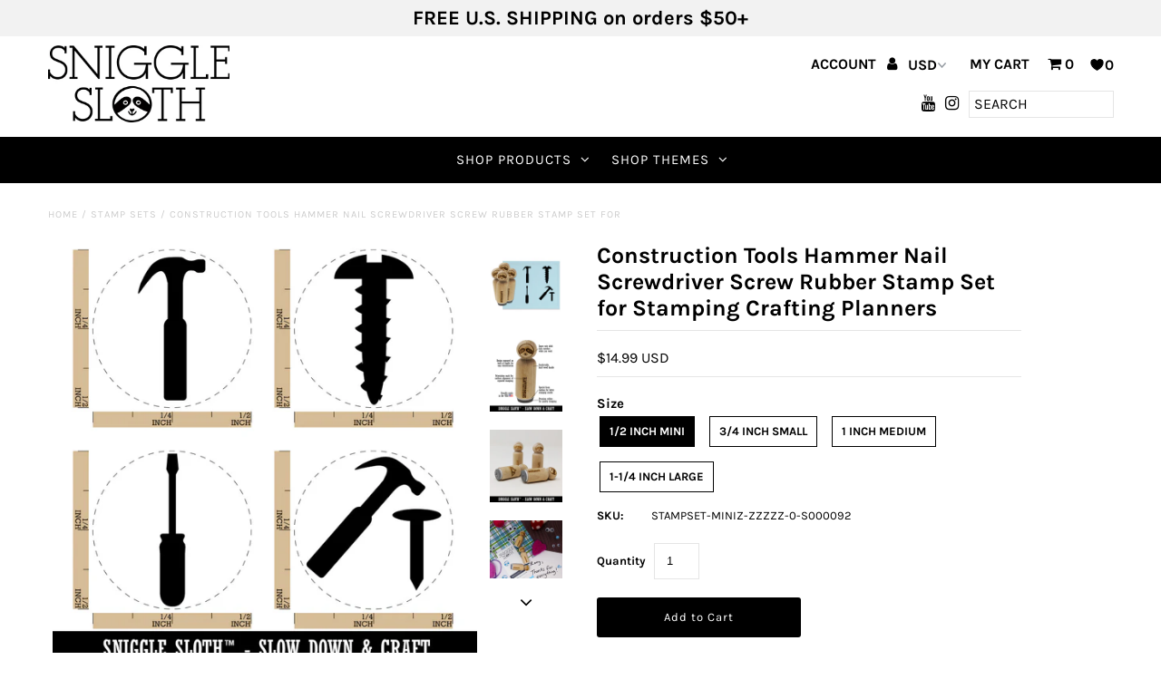

--- FILE ---
content_type: text/html; charset=utf-8
request_url: https://snigglesloth.com/products/construction-tools-hammer-nail-screwdriver-screw-rubber-stamp-set
body_size: 30001
content:
<!DOCTYPE html>
<!--[if lt IE 7 ]><html class="ie ie6" lang="en"> <![endif]-->
<!--[if IE 7 ]><html class="ie ie7" lang="en"> <![endif]-->
<!--[if IE 8 ]><html class="ie ie8" lang="en"> <![endif]-->
<!--[if (gte IE 9)|!(IE)]><!--><html lang="en" class="no-js"> <!--<![endif]-->
<head>
  <meta charset="utf-8" />

  <!-- Add any tracking or verification meta content below this line -->
  <!-- Facebook or Google Analytics tracking should be placed in your Online store > Preferences and not your theme -->

  <!-- Meta content
================================================== -->

  <title>
    Construction Tools Hammer Nail Screwdriver Screw Rubber Stamp Set for  &ndash; Sniggle Sloth
  </title>
  
  <meta name="description" content="CHARMING SET OF FOUR (4) RUBBER STAMPS - Small in size, but big in character, our stamps feature deeply etched rubber for excellent clarity. A foam layer between the handle and rubber adds cushion to make stamping a breeze. DIY FUN - You&#39;ve never seen wooden stamp handles quite so cute or useful. The wood handles featu" />
  
  <link rel="canonical" href="https://snigglesloth.com/products/construction-tools-hammer-nail-screwdriver-screw-rubber-stamp-set" />

  

<meta property="og:type" content="product">
<meta property="og:title" content="Construction Tools Hammer Nail Screwdriver Screw Rubber Stamp Set for Stamping Crafting Planners">
<meta property="og:url" content="https://snigglesloth.com/products/construction-tools-hammer-nail-screwdriver-screw-rubber-stamp-set">
<meta property="og:description" content="
CHARMING SET OF FOUR (4) RUBBER STAMPS - Small in size, but big in character, our stamps feature deeply etched rubber for excellent clarity. A foam layer between the handle and rubber adds cushion to make stamping a breeze.

DIY FUN - You&#39;ve never seen wooden stamp handles quite so cute or useful. The wood handles feature our Sniggle Sloth mascot, the stamp design for easy identification and an alignment mark to make sure your stamped image is aligned the way you want it.

SLOW DOWN AND CRAFT - Decorate cards, gift wrap, journals, planners, paper, clay, fabric and more with these delightful rubber stamps. Combine with other Sniggle Sloth stamps and stamp sets to create fun borders, wreaths and other designs. The creative possibilities are only limited to your imagination.

TOP QUALITY - The long natural hardwood handles keep fingers away from the ink to eliminate smudging and messes. Use with traditional stamp ink pads, acrylic or watercolor paints, and more. Easy to clean with a wet cloth.

MADE IN THE USA - The materials in this stamp set are sourced from top US companies and assembled in our Sniggle Sloth California facility to form a high-quality product you&#39;ll cherish for years.
">

<meta property="og:image" content="http://snigglesloth.com/cdn/shop/products/stampset-mini-s000092-1_6523a96f-30a7-43f6-b5d6-8af9f8d6fc60_grande.jpg?v=1607629234">
<meta property="og:image:secure_url" content="https://snigglesloth.com/cdn/shop/products/stampset-mini-s000092-1_6523a96f-30a7-43f6-b5d6-8af9f8d6fc60_grande.jpg?v=1607629234">

<meta property="og:image" content="http://snigglesloth.com/cdn/shop/products/stampset-3_21ffbceb-2b79-49ad-9d71-9854ab485002_grande.jpg?v=1607629234">
<meta property="og:image:secure_url" content="https://snigglesloth.com/cdn/shop/products/stampset-3_21ffbceb-2b79-49ad-9d71-9854ab485002_grande.jpg?v=1607629234">

<meta property="og:image" content="http://snigglesloth.com/cdn/shop/products/stampset-4_ff7ee164-9898-4228-810d-50cfa3703ae7_grande.jpg?v=1607629234">
<meta property="og:image:secure_url" content="https://snigglesloth.com/cdn/shop/products/stampset-4_ff7ee164-9898-4228-810d-50cfa3703ae7_grande.jpg?v=1607629234">

<meta property="og:price:amount" content="14.99">
<meta property="og:price:currency" content="USD">

<meta property="og:site_name" content="Sniggle Sloth">



<meta name="twitter:card" content="summary">


<meta name="twitter:site" content="@">


<meta name="twitter:title" content="Construction Tools Hammer Nail Screwdriver Screw Rubber Stamp Set for Stamping Crafting Planners">
<meta name="twitter:description" content="
CHARMING SET OF FOUR (4) RUBBER STAMPS - Small in size, but big in character, our stamps feature deeply etched rubber for excellent clarity. A foam layer between the handle and rubber adds cushion to">
<meta name="twitter:image" content="https://snigglesloth.com/cdn/shop/products/stampset-mini-s000092-1_6523a96f-30a7-43f6-b5d6-8af9f8d6fc60_large.jpg?v=1607629234">
<meta name="twitter:image:width" content="480">
<meta name="twitter:image:height" content="480">


  <!-- CSS
================================================== -->

  <link href="//snigglesloth.com/cdn/shop/t/3/assets/stylesheet.css?v=104048481713223208881759259409" rel="stylesheet" type="text/css" media="all" />
  <link href="//snigglesloth.com/cdn/shop/t/3/assets/font-awesome.css?v=98795270751561101151572281830" rel="stylesheet" type="text/css" media="all" />
  <link href="//snigglesloth.com/cdn/shop/t/3/assets/queries.css?v=125635795768468273991572281856" rel="stylesheet" type="text/css" media="all" />

  <!-- Typography
================================================== -->

    
    
  
  
  

  
  

  
    
  
  
     

  
     

  
    

  
       

  
    
  
  
  
  
  
  
  
  
      

  
   
  
  
     
  
  
      

  
   

  
   

  
   

  <!-- JS
================================================== -->

  <script src="//ajax.googleapis.com/ajax/libs/jquery/2.2.4/jquery.min.js" type="text/javascript"></script>
  <script src="//snigglesloth.com/cdn/shop/t/3/assets/eventemitter3.min.js?v=27939738353326123541669737044" type="text/javascript"></script>
<script src="//snigglesloth.com/cdn/s/javascripts/currencies.js" type="text/javascript"></script>
<script src="//snigglesloth.com/cdn/shop/t/3/assets/jquery.currencies.min.js?v=30321906837909522691572281837" type="text/javascript"></script>

<script>

Currency.format = 'money_with_currency_format';
var shopCurrency = 'USD';

/* Sometimes merchants change their shop currency, let's tell our JavaScript file */
Currency.moneyFormats[shopCurrency].money_with_currency_format = "${{amount}} USD";
Currency.moneyFormats[shopCurrency].money_format = "${{amount}}";

/* Default currency */
var defaultCurrency = 'USD';

/* Cookie currency */
var cookieCurrency = Currency.cookie.read();

$( document ).ready(function() {
  /* Fix for customer account pages */
  jQuery('span.money span.money').each(function() {
    jQuery(this).parents('span.money').removeClass('money');
  });

  /* Saving the current price */
  jQuery('span.money').each(function() {
    jQuery(this).attr('data-currency-USD', jQuery(this).html());
  });

  // If there's no cookie.
  if (cookieCurrency == null) {
    if (shopCurrency !== defaultCurrency) {
      Currency.convertAll(shopCurrency, defaultCurrency);
    }
    else {
      Currency.currentCurrency = defaultCurrency;
    }
  }
  // If the cookie value does not correspond to any value in the currency dropdown.
  else if (jQuery('[name=currencies]').size() && jQuery('[name=currencies] option[value=' + cookieCurrency + ']').size() === 0) {
    Currency.currentCurrency = shopCurrency;
    Currency.cookie.write(shopCurrency);
  }
  // If the cookie value is the same as the shop currency set in settings.
  else if (cookieCurrency === shopCurrency) {
    Currency.currentCurrency = shopCurrency;
  }
  // If the cookie currency is different than the shop currency.
  else {
    Currency.currentCurrency = cookieCurrency || USD;
  }

  // Update (on load) the currency shown in currency picker to currentCurrrency.
  jQuery('[name=currencies]').val(Currency.currentCurrency).change(function() {
    var newCurrency = jQuery(this).val();

    Currency.convertAll(Currency.currentCurrency, newCurrency);
  });

  // Convert all currencies with span.money to currentCurrrency on doc.ready load.
  Currency.convertAll(shopCurrency, Currency.currentCurrency);
});

</script>

<script src="//snigglesloth.com/cdn/shop/t/3/assets/theme.js?v=95958521006798521291687960323" type="text/javascript"></script>
  <script src="//snigglesloth.com/cdn/shopifycloud/storefront/assets/themes_support/option_selection-b017cd28.js" type="text/javascript"></script>
  <script src="//snigglesloth.com/cdn/shop/t/3/assets/jquery.fs.shifter.js?v=49917305197206640071572281838" type="text/javascript"></script>
  
  <meta name="viewport" content="width=device-width, initial-scale=1, maximum-scale=1, user-scalable=no">

  <!-- Favicons
================================================== -->

  <link rel="shortcut icon" href="//snigglesloth.com/cdn/shop/t/3/assets/favicon.png?v=167017646191190213721572284294">

  

  <!-- OutlinkStickyBtn CODE Start --><!-- OutlinkStickyBtn END --> <script>window.performance && window.performance.mark && window.performance.mark('shopify.content_for_header.start');</script><meta name="google-site-verification" content="tP_33P1liBmivQYj4yiCmtsk1zp4wvLRgtASKO5N0Z0">
<meta id="shopify-digital-wallet" name="shopify-digital-wallet" content="/25083576375/digital_wallets/dialog">
<meta name="shopify-checkout-api-token" content="17d157d90cdbd8bb85bc7ecd3b963084">
<meta id="in-context-paypal-metadata" data-shop-id="25083576375" data-venmo-supported="false" data-environment="production" data-locale="en_US" data-paypal-v4="true" data-currency="USD">
<link rel="alternate" type="application/json+oembed" href="https://snigglesloth.com/products/construction-tools-hammer-nail-screwdriver-screw-rubber-stamp-set.oembed">
<script async="async" src="/checkouts/internal/preloads.js?locale=en-US"></script>
<link rel="preconnect" href="https://shop.app" crossorigin="anonymous">
<script async="async" src="https://shop.app/checkouts/internal/preloads.js?locale=en-US&shop_id=25083576375" crossorigin="anonymous"></script>
<script id="apple-pay-shop-capabilities" type="application/json">{"shopId":25083576375,"countryCode":"US","currencyCode":"USD","merchantCapabilities":["supports3DS"],"merchantId":"gid:\/\/shopify\/Shop\/25083576375","merchantName":"Sniggle Sloth","requiredBillingContactFields":["postalAddress","email","phone"],"requiredShippingContactFields":["postalAddress","email","phone"],"shippingType":"shipping","supportedNetworks":["visa","masterCard","amex","discover","elo","jcb"],"total":{"type":"pending","label":"Sniggle Sloth","amount":"1.00"},"shopifyPaymentsEnabled":true,"supportsSubscriptions":true}</script>
<script id="shopify-features" type="application/json">{"accessToken":"17d157d90cdbd8bb85bc7ecd3b963084","betas":["rich-media-storefront-analytics"],"domain":"snigglesloth.com","predictiveSearch":true,"shopId":25083576375,"locale":"en"}</script>
<script>var Shopify = Shopify || {};
Shopify.shop = "sniggle-sloth.myshopify.com";
Shopify.locale = "en";
Shopify.currency = {"active":"USD","rate":"1.0"};
Shopify.country = "US";
Shopify.theme = {"name":"Fashionopolism","id":78806581303,"schema_name":"Fashionopolism","schema_version":"5.7","theme_store_id":141,"role":"main"};
Shopify.theme.handle = "null";
Shopify.theme.style = {"id":null,"handle":null};
Shopify.cdnHost = "snigglesloth.com/cdn";
Shopify.routes = Shopify.routes || {};
Shopify.routes.root = "/";</script>
<script type="module">!function(o){(o.Shopify=o.Shopify||{}).modules=!0}(window);</script>
<script>!function(o){function n(){var o=[];function n(){o.push(Array.prototype.slice.apply(arguments))}return n.q=o,n}var t=o.Shopify=o.Shopify||{};t.loadFeatures=n(),t.autoloadFeatures=n()}(window);</script>
<script>
  window.ShopifyPay = window.ShopifyPay || {};
  window.ShopifyPay.apiHost = "shop.app\/pay";
  window.ShopifyPay.redirectState = null;
</script>
<script id="shop-js-analytics" type="application/json">{"pageType":"product"}</script>
<script defer="defer" async type="module" src="//snigglesloth.com/cdn/shopifycloud/shop-js/modules/v2/client.init-shop-cart-sync_BT-GjEfc.en.esm.js"></script>
<script defer="defer" async type="module" src="//snigglesloth.com/cdn/shopifycloud/shop-js/modules/v2/chunk.common_D58fp_Oc.esm.js"></script>
<script defer="defer" async type="module" src="//snigglesloth.com/cdn/shopifycloud/shop-js/modules/v2/chunk.modal_xMitdFEc.esm.js"></script>
<script type="module">
  await import("//snigglesloth.com/cdn/shopifycloud/shop-js/modules/v2/client.init-shop-cart-sync_BT-GjEfc.en.esm.js");
await import("//snigglesloth.com/cdn/shopifycloud/shop-js/modules/v2/chunk.common_D58fp_Oc.esm.js");
await import("//snigglesloth.com/cdn/shopifycloud/shop-js/modules/v2/chunk.modal_xMitdFEc.esm.js");

  window.Shopify.SignInWithShop?.initShopCartSync?.({"fedCMEnabled":true,"windoidEnabled":true});

</script>
<script>
  window.Shopify = window.Shopify || {};
  if (!window.Shopify.featureAssets) window.Shopify.featureAssets = {};
  window.Shopify.featureAssets['shop-js'] = {"shop-cart-sync":["modules/v2/client.shop-cart-sync_DZOKe7Ll.en.esm.js","modules/v2/chunk.common_D58fp_Oc.esm.js","modules/v2/chunk.modal_xMitdFEc.esm.js"],"init-fed-cm":["modules/v2/client.init-fed-cm_B6oLuCjv.en.esm.js","modules/v2/chunk.common_D58fp_Oc.esm.js","modules/v2/chunk.modal_xMitdFEc.esm.js"],"shop-cash-offers":["modules/v2/client.shop-cash-offers_D2sdYoxE.en.esm.js","modules/v2/chunk.common_D58fp_Oc.esm.js","modules/v2/chunk.modal_xMitdFEc.esm.js"],"shop-login-button":["modules/v2/client.shop-login-button_QeVjl5Y3.en.esm.js","modules/v2/chunk.common_D58fp_Oc.esm.js","modules/v2/chunk.modal_xMitdFEc.esm.js"],"pay-button":["modules/v2/client.pay-button_DXTOsIq6.en.esm.js","modules/v2/chunk.common_D58fp_Oc.esm.js","modules/v2/chunk.modal_xMitdFEc.esm.js"],"shop-button":["modules/v2/client.shop-button_DQZHx9pm.en.esm.js","modules/v2/chunk.common_D58fp_Oc.esm.js","modules/v2/chunk.modal_xMitdFEc.esm.js"],"avatar":["modules/v2/client.avatar_BTnouDA3.en.esm.js"],"init-windoid":["modules/v2/client.init-windoid_CR1B-cfM.en.esm.js","modules/v2/chunk.common_D58fp_Oc.esm.js","modules/v2/chunk.modal_xMitdFEc.esm.js"],"init-shop-for-new-customer-accounts":["modules/v2/client.init-shop-for-new-customer-accounts_C_vY_xzh.en.esm.js","modules/v2/client.shop-login-button_QeVjl5Y3.en.esm.js","modules/v2/chunk.common_D58fp_Oc.esm.js","modules/v2/chunk.modal_xMitdFEc.esm.js"],"init-shop-email-lookup-coordinator":["modules/v2/client.init-shop-email-lookup-coordinator_BI7n9ZSv.en.esm.js","modules/v2/chunk.common_D58fp_Oc.esm.js","modules/v2/chunk.modal_xMitdFEc.esm.js"],"init-shop-cart-sync":["modules/v2/client.init-shop-cart-sync_BT-GjEfc.en.esm.js","modules/v2/chunk.common_D58fp_Oc.esm.js","modules/v2/chunk.modal_xMitdFEc.esm.js"],"shop-toast-manager":["modules/v2/client.shop-toast-manager_DiYdP3xc.en.esm.js","modules/v2/chunk.common_D58fp_Oc.esm.js","modules/v2/chunk.modal_xMitdFEc.esm.js"],"init-customer-accounts":["modules/v2/client.init-customer-accounts_D9ZNqS-Q.en.esm.js","modules/v2/client.shop-login-button_QeVjl5Y3.en.esm.js","modules/v2/chunk.common_D58fp_Oc.esm.js","modules/v2/chunk.modal_xMitdFEc.esm.js"],"init-customer-accounts-sign-up":["modules/v2/client.init-customer-accounts-sign-up_iGw4briv.en.esm.js","modules/v2/client.shop-login-button_QeVjl5Y3.en.esm.js","modules/v2/chunk.common_D58fp_Oc.esm.js","modules/v2/chunk.modal_xMitdFEc.esm.js"],"shop-follow-button":["modules/v2/client.shop-follow-button_CqMgW2wH.en.esm.js","modules/v2/chunk.common_D58fp_Oc.esm.js","modules/v2/chunk.modal_xMitdFEc.esm.js"],"checkout-modal":["modules/v2/client.checkout-modal_xHeaAweL.en.esm.js","modules/v2/chunk.common_D58fp_Oc.esm.js","modules/v2/chunk.modal_xMitdFEc.esm.js"],"shop-login":["modules/v2/client.shop-login_D91U-Q7h.en.esm.js","modules/v2/chunk.common_D58fp_Oc.esm.js","modules/v2/chunk.modal_xMitdFEc.esm.js"],"lead-capture":["modules/v2/client.lead-capture_BJmE1dJe.en.esm.js","modules/v2/chunk.common_D58fp_Oc.esm.js","modules/v2/chunk.modal_xMitdFEc.esm.js"],"payment-terms":["modules/v2/client.payment-terms_Ci9AEqFq.en.esm.js","modules/v2/chunk.common_D58fp_Oc.esm.js","modules/v2/chunk.modal_xMitdFEc.esm.js"]};
</script>
<script>(function() {
  var isLoaded = false;
  function asyncLoad() {
    if (isLoaded) return;
    isLoaded = true;
    var urls = ["https:\/\/intg.snapchat.com\/shopify\/shopify-scevent-init.js?id=f5177d15-f7f1-4142-9385-61c99998d63a\u0026shop=sniggle-sloth.myshopify.com","https:\/\/static.getangler.ai\/dist\/shp_script_tag\/_latest.min.js?shop=sniggle-sloth.myshopify.com"];
    for (var i = 0; i < urls.length; i++) {
      var s = document.createElement('script');
      s.type = 'text/javascript';
      s.async = true;
      s.src = urls[i];
      var x = document.getElementsByTagName('script')[0];
      x.parentNode.insertBefore(s, x);
    }
  };
  if(window.attachEvent) {
    window.attachEvent('onload', asyncLoad);
  } else {
    window.addEventListener('load', asyncLoad, false);
  }
})();</script>
<script id="__st">var __st={"a":25083576375,"offset":-28800,"reqid":"0ca18598-1018-475f-b744-51648b99cdba-1769220601","pageurl":"snigglesloth.com\/products\/construction-tools-hammer-nail-screwdriver-screw-rubber-stamp-set","u":"8b9f8697f476","p":"product","rtyp":"product","rid":4550489833527};</script>
<script>window.ShopifyPaypalV4VisibilityTracking = true;</script>
<script id="captcha-bootstrap">!function(){'use strict';const t='contact',e='account',n='new_comment',o=[[t,t],['blogs',n],['comments',n],[t,'customer']],c=[[e,'customer_login'],[e,'guest_login'],[e,'recover_customer_password'],[e,'create_customer']],r=t=>t.map((([t,e])=>`form[action*='/${t}']:not([data-nocaptcha='true']) input[name='form_type'][value='${e}']`)).join(','),a=t=>()=>t?[...document.querySelectorAll(t)].map((t=>t.form)):[];function s(){const t=[...o],e=r(t);return a(e)}const i='password',u='form_key',d=['recaptcha-v3-token','g-recaptcha-response','h-captcha-response',i],f=()=>{try{return window.sessionStorage}catch{return}},m='__shopify_v',_=t=>t.elements[u];function p(t,e,n=!1){try{const o=window.sessionStorage,c=JSON.parse(o.getItem(e)),{data:r}=function(t){const{data:e,action:n}=t;return t[m]||n?{data:e,action:n}:{data:t,action:n}}(c);for(const[e,n]of Object.entries(r))t.elements[e]&&(t.elements[e].value=n);n&&o.removeItem(e)}catch(o){console.error('form repopulation failed',{error:o})}}const l='form_type',E='cptcha';function T(t){t.dataset[E]=!0}const w=window,h=w.document,L='Shopify',v='ce_forms',y='captcha';let A=!1;((t,e)=>{const n=(g='f06e6c50-85a8-45c8-87d0-21a2b65856fe',I='https://cdn.shopify.com/shopifycloud/storefront-forms-hcaptcha/ce_storefront_forms_captcha_hcaptcha.v1.5.2.iife.js',D={infoText:'Protected by hCaptcha',privacyText:'Privacy',termsText:'Terms'},(t,e,n)=>{const o=w[L][v],c=o.bindForm;if(c)return c(t,g,e,D).then(n);var r;o.q.push([[t,g,e,D],n]),r=I,A||(h.body.append(Object.assign(h.createElement('script'),{id:'captcha-provider',async:!0,src:r})),A=!0)});var g,I,D;w[L]=w[L]||{},w[L][v]=w[L][v]||{},w[L][v].q=[],w[L][y]=w[L][y]||{},w[L][y].protect=function(t,e){n(t,void 0,e),T(t)},Object.freeze(w[L][y]),function(t,e,n,w,h,L){const[v,y,A,g]=function(t,e,n){const i=e?o:[],u=t?c:[],d=[...i,...u],f=r(d),m=r(i),_=r(d.filter((([t,e])=>n.includes(e))));return[a(f),a(m),a(_),s()]}(w,h,L),I=t=>{const e=t.target;return e instanceof HTMLFormElement?e:e&&e.form},D=t=>v().includes(t);t.addEventListener('submit',(t=>{const e=I(t);if(!e)return;const n=D(e)&&!e.dataset.hcaptchaBound&&!e.dataset.recaptchaBound,o=_(e),c=g().includes(e)&&(!o||!o.value);(n||c)&&t.preventDefault(),c&&!n&&(function(t){try{if(!f())return;!function(t){const e=f();if(!e)return;const n=_(t);if(!n)return;const o=n.value;o&&e.removeItem(o)}(t);const e=Array.from(Array(32),(()=>Math.random().toString(36)[2])).join('');!function(t,e){_(t)||t.append(Object.assign(document.createElement('input'),{type:'hidden',name:u})),t.elements[u].value=e}(t,e),function(t,e){const n=f();if(!n)return;const o=[...t.querySelectorAll(`input[type='${i}']`)].map((({name:t})=>t)),c=[...d,...o],r={};for(const[a,s]of new FormData(t).entries())c.includes(a)||(r[a]=s);n.setItem(e,JSON.stringify({[m]:1,action:t.action,data:r}))}(t,e)}catch(e){console.error('failed to persist form',e)}}(e),e.submit())}));const S=(t,e)=>{t&&!t.dataset[E]&&(n(t,e.some((e=>e===t))),T(t))};for(const o of['focusin','change'])t.addEventListener(o,(t=>{const e=I(t);D(e)&&S(e,y())}));const B=e.get('form_key'),M=e.get(l),P=B&&M;t.addEventListener('DOMContentLoaded',(()=>{const t=y();if(P)for(const e of t)e.elements[l].value===M&&p(e,B);[...new Set([...A(),...v().filter((t=>'true'===t.dataset.shopifyCaptcha))])].forEach((e=>S(e,t)))}))}(h,new URLSearchParams(w.location.search),n,t,e,['guest_login'])})(!0,!0)}();</script>
<script integrity="sha256-4kQ18oKyAcykRKYeNunJcIwy7WH5gtpwJnB7kiuLZ1E=" data-source-attribution="shopify.loadfeatures" defer="defer" src="//snigglesloth.com/cdn/shopifycloud/storefront/assets/storefront/load_feature-a0a9edcb.js" crossorigin="anonymous"></script>
<script crossorigin="anonymous" defer="defer" src="//snigglesloth.com/cdn/shopifycloud/storefront/assets/shopify_pay/storefront-65b4c6d7.js?v=20250812"></script>
<script data-source-attribution="shopify.dynamic_checkout.dynamic.init">var Shopify=Shopify||{};Shopify.PaymentButton=Shopify.PaymentButton||{isStorefrontPortableWallets:!0,init:function(){window.Shopify.PaymentButton.init=function(){};var t=document.createElement("script");t.src="https://snigglesloth.com/cdn/shopifycloud/portable-wallets/latest/portable-wallets.en.js",t.type="module",document.head.appendChild(t)}};
</script>
<script data-source-attribution="shopify.dynamic_checkout.buyer_consent">
  function portableWalletsHideBuyerConsent(e){var t=document.getElementById("shopify-buyer-consent"),n=document.getElementById("shopify-subscription-policy-button");t&&n&&(t.classList.add("hidden"),t.setAttribute("aria-hidden","true"),n.removeEventListener("click",e))}function portableWalletsShowBuyerConsent(e){var t=document.getElementById("shopify-buyer-consent"),n=document.getElementById("shopify-subscription-policy-button");t&&n&&(t.classList.remove("hidden"),t.removeAttribute("aria-hidden"),n.addEventListener("click",e))}window.Shopify?.PaymentButton&&(window.Shopify.PaymentButton.hideBuyerConsent=portableWalletsHideBuyerConsent,window.Shopify.PaymentButton.showBuyerConsent=portableWalletsShowBuyerConsent);
</script>
<script data-source-attribution="shopify.dynamic_checkout.cart.bootstrap">document.addEventListener("DOMContentLoaded",(function(){function t(){return document.querySelector("shopify-accelerated-checkout-cart, shopify-accelerated-checkout")}if(t())Shopify.PaymentButton.init();else{new MutationObserver((function(e,n){t()&&(Shopify.PaymentButton.init(),n.disconnect())})).observe(document.body,{childList:!0,subtree:!0})}}));
</script>
<link id="shopify-accelerated-checkout-styles" rel="stylesheet" media="screen" href="https://snigglesloth.com/cdn/shopifycloud/portable-wallets/latest/accelerated-checkout-backwards-compat.css" crossorigin="anonymous">
<style id="shopify-accelerated-checkout-cart">
        #shopify-buyer-consent {
  margin-top: 1em;
  display: inline-block;
  width: 100%;
}

#shopify-buyer-consent.hidden {
  display: none;
}

#shopify-subscription-policy-button {
  background: none;
  border: none;
  padding: 0;
  text-decoration: underline;
  font-size: inherit;
  cursor: pointer;
}

#shopify-subscription-policy-button::before {
  box-shadow: none;
}

      </style>
<script id="sections-script" data-sections="product-recommendations" defer="defer" src="//snigglesloth.com/cdn/shop/t/3/compiled_assets/scripts.js?v=40812"></script>
<script>window.performance && window.performance.mark && window.performance.mark('shopify.content_for_header.end');</script>

<!-- BEGIN app block: shopify://apps/klaviyo-email-marketing-sms/blocks/klaviyo-onsite-embed/2632fe16-c075-4321-a88b-50b567f42507 -->












  <script async src="https://static.klaviyo.com/onsite/js/RsdqA4/klaviyo.js?company_id=RsdqA4"></script>
  <script>!function(){if(!window.klaviyo){window._klOnsite=window._klOnsite||[];try{window.klaviyo=new Proxy({},{get:function(n,i){return"push"===i?function(){var n;(n=window._klOnsite).push.apply(n,arguments)}:function(){for(var n=arguments.length,o=new Array(n),w=0;w<n;w++)o[w]=arguments[w];var t="function"==typeof o[o.length-1]?o.pop():void 0,e=new Promise((function(n){window._klOnsite.push([i].concat(o,[function(i){t&&t(i),n(i)}]))}));return e}}})}catch(n){window.klaviyo=window.klaviyo||[],window.klaviyo.push=function(){var n;(n=window._klOnsite).push.apply(n,arguments)}}}}();</script>

  
    <script id="viewed_product">
      if (item == null) {
        var _learnq = _learnq || [];

        var MetafieldReviews = null
        var MetafieldYotpoRating = null
        var MetafieldYotpoCount = null
        var MetafieldLooxRating = null
        var MetafieldLooxCount = null
        var okendoProduct = null
        var okendoProductReviewCount = null
        var okendoProductReviewAverageValue = null
        try {
          // The following fields are used for Customer Hub recently viewed in order to add reviews.
          // This information is not part of __kla_viewed. Instead, it is part of __kla_viewed_reviewed_items
          MetafieldReviews = {};
          MetafieldYotpoRating = null
          MetafieldYotpoCount = null
          MetafieldLooxRating = null
          MetafieldLooxCount = null

          okendoProduct = null
          // If the okendo metafield is not legacy, it will error, which then requires the new json formatted data
          if (okendoProduct && 'error' in okendoProduct) {
            okendoProduct = null
          }
          okendoProductReviewCount = okendoProduct ? okendoProduct.reviewCount : null
          okendoProductReviewAverageValue = okendoProduct ? okendoProduct.reviewAverageValue : null
        } catch (error) {
          console.error('Error in Klaviyo onsite reviews tracking:', error);
        }

        var item = {
          Name: "Construction Tools Hammer Nail Screwdriver Screw Rubber Stamp Set for Stamping Crafting Planners",
          ProductID: 4550489833527,
          Categories: ["Home1","Occupations","Occupations - Construction","Rubber Stamps","Stamp Sets"],
          ImageURL: "https://snigglesloth.com/cdn/shop/products/stampset-mini-s000092-1_6523a96f-30a7-43f6-b5d6-8af9f8d6fc60_grande.jpg?v=1607629234",
          URL: "https://snigglesloth.com/products/construction-tools-hammer-nail-screwdriver-screw-rubber-stamp-set",
          Brand: "Stamp Sets",
          Price: "$14.99",
          Value: "14.99",
          CompareAtPrice: "$0.00"
        };
        _learnq.push(['track', 'Viewed Product', item]);
        _learnq.push(['trackViewedItem', {
          Title: item.Name,
          ItemId: item.ProductID,
          Categories: item.Categories,
          ImageUrl: item.ImageURL,
          Url: item.URL,
          Metadata: {
            Brand: item.Brand,
            Price: item.Price,
            Value: item.Value,
            CompareAtPrice: item.CompareAtPrice
          },
          metafields:{
            reviews: MetafieldReviews,
            yotpo:{
              rating: MetafieldYotpoRating,
              count: MetafieldYotpoCount,
            },
            loox:{
              rating: MetafieldLooxRating,
              count: MetafieldLooxCount,
            },
            okendo: {
              rating: okendoProductReviewAverageValue,
              count: okendoProductReviewCount,
            }
          }
        }]);
      }
    </script>
  




  <script>
    window.klaviyoReviewsProductDesignMode = false
  </script>







<!-- END app block --><link href="https://monorail-edge.shopifysvc.com" rel="dns-prefetch">
<script>(function(){if ("sendBeacon" in navigator && "performance" in window) {try {var session_token_from_headers = performance.getEntriesByType('navigation')[0].serverTiming.find(x => x.name == '_s').description;} catch {var session_token_from_headers = undefined;}var session_cookie_matches = document.cookie.match(/_shopify_s=([^;]*)/);var session_token_from_cookie = session_cookie_matches && session_cookie_matches.length === 2 ? session_cookie_matches[1] : "";var session_token = session_token_from_headers || session_token_from_cookie || "";function handle_abandonment_event(e) {var entries = performance.getEntries().filter(function(entry) {return /monorail-edge.shopifysvc.com/.test(entry.name);});if (!window.abandonment_tracked && entries.length === 0) {window.abandonment_tracked = true;var currentMs = Date.now();var navigation_start = performance.timing.navigationStart;var payload = {shop_id: 25083576375,url: window.location.href,navigation_start,duration: currentMs - navigation_start,session_token,page_type: "product"};window.navigator.sendBeacon("https://monorail-edge.shopifysvc.com/v1/produce", JSON.stringify({schema_id: "online_store_buyer_site_abandonment/1.1",payload: payload,metadata: {event_created_at_ms: currentMs,event_sent_at_ms: currentMs}}));}}window.addEventListener('pagehide', handle_abandonment_event);}}());</script>
<script id="web-pixels-manager-setup">(function e(e,d,r,n,o){if(void 0===o&&(o={}),!Boolean(null===(a=null===(i=window.Shopify)||void 0===i?void 0:i.analytics)||void 0===a?void 0:a.replayQueue)){var i,a;window.Shopify=window.Shopify||{};var t=window.Shopify;t.analytics=t.analytics||{};var s=t.analytics;s.replayQueue=[],s.publish=function(e,d,r){return s.replayQueue.push([e,d,r]),!0};try{self.performance.mark("wpm:start")}catch(e){}var l=function(){var e={modern:/Edge?\/(1{2}[4-9]|1[2-9]\d|[2-9]\d{2}|\d{4,})\.\d+(\.\d+|)|Firefox\/(1{2}[4-9]|1[2-9]\d|[2-9]\d{2}|\d{4,})\.\d+(\.\d+|)|Chrom(ium|e)\/(9{2}|\d{3,})\.\d+(\.\d+|)|(Maci|X1{2}).+ Version\/(15\.\d+|(1[6-9]|[2-9]\d|\d{3,})\.\d+)([,.]\d+|)( \(\w+\)|)( Mobile\/\w+|) Safari\/|Chrome.+OPR\/(9{2}|\d{3,})\.\d+\.\d+|(CPU[ +]OS|iPhone[ +]OS|CPU[ +]iPhone|CPU IPhone OS|CPU iPad OS)[ +]+(15[._]\d+|(1[6-9]|[2-9]\d|\d{3,})[._]\d+)([._]\d+|)|Android:?[ /-](13[3-9]|1[4-9]\d|[2-9]\d{2}|\d{4,})(\.\d+|)(\.\d+|)|Android.+Firefox\/(13[5-9]|1[4-9]\d|[2-9]\d{2}|\d{4,})\.\d+(\.\d+|)|Android.+Chrom(ium|e)\/(13[3-9]|1[4-9]\d|[2-9]\d{2}|\d{4,})\.\d+(\.\d+|)|SamsungBrowser\/([2-9]\d|\d{3,})\.\d+/,legacy:/Edge?\/(1[6-9]|[2-9]\d|\d{3,})\.\d+(\.\d+|)|Firefox\/(5[4-9]|[6-9]\d|\d{3,})\.\d+(\.\d+|)|Chrom(ium|e)\/(5[1-9]|[6-9]\d|\d{3,})\.\d+(\.\d+|)([\d.]+$|.*Safari\/(?![\d.]+ Edge\/[\d.]+$))|(Maci|X1{2}).+ Version\/(10\.\d+|(1[1-9]|[2-9]\d|\d{3,})\.\d+)([,.]\d+|)( \(\w+\)|)( Mobile\/\w+|) Safari\/|Chrome.+OPR\/(3[89]|[4-9]\d|\d{3,})\.\d+\.\d+|(CPU[ +]OS|iPhone[ +]OS|CPU[ +]iPhone|CPU IPhone OS|CPU iPad OS)[ +]+(10[._]\d+|(1[1-9]|[2-9]\d|\d{3,})[._]\d+)([._]\d+|)|Android:?[ /-](13[3-9]|1[4-9]\d|[2-9]\d{2}|\d{4,})(\.\d+|)(\.\d+|)|Mobile Safari.+OPR\/([89]\d|\d{3,})\.\d+\.\d+|Android.+Firefox\/(13[5-9]|1[4-9]\d|[2-9]\d{2}|\d{4,})\.\d+(\.\d+|)|Android.+Chrom(ium|e)\/(13[3-9]|1[4-9]\d|[2-9]\d{2}|\d{4,})\.\d+(\.\d+|)|Android.+(UC? ?Browser|UCWEB|U3)[ /]?(15\.([5-9]|\d{2,})|(1[6-9]|[2-9]\d|\d{3,})\.\d+)\.\d+|SamsungBrowser\/(5\.\d+|([6-9]|\d{2,})\.\d+)|Android.+MQ{2}Browser\/(14(\.(9|\d{2,})|)|(1[5-9]|[2-9]\d|\d{3,})(\.\d+|))(\.\d+|)|K[Aa][Ii]OS\/(3\.\d+|([4-9]|\d{2,})\.\d+)(\.\d+|)/},d=e.modern,r=e.legacy,n=navigator.userAgent;return n.match(d)?"modern":n.match(r)?"legacy":"unknown"}(),u="modern"===l?"modern":"legacy",c=(null!=n?n:{modern:"",legacy:""})[u],f=function(e){return[e.baseUrl,"/wpm","/b",e.hashVersion,"modern"===e.buildTarget?"m":"l",".js"].join("")}({baseUrl:d,hashVersion:r,buildTarget:u}),m=function(e){var d=e.version,r=e.bundleTarget,n=e.surface,o=e.pageUrl,i=e.monorailEndpoint;return{emit:function(e){var a=e.status,t=e.errorMsg,s=(new Date).getTime(),l=JSON.stringify({metadata:{event_sent_at_ms:s},events:[{schema_id:"web_pixels_manager_load/3.1",payload:{version:d,bundle_target:r,page_url:o,status:a,surface:n,error_msg:t},metadata:{event_created_at_ms:s}}]});if(!i)return console&&console.warn&&console.warn("[Web Pixels Manager] No Monorail endpoint provided, skipping logging."),!1;try{return self.navigator.sendBeacon.bind(self.navigator)(i,l)}catch(e){}var u=new XMLHttpRequest;try{return u.open("POST",i,!0),u.setRequestHeader("Content-Type","text/plain"),u.send(l),!0}catch(e){return console&&console.warn&&console.warn("[Web Pixels Manager] Got an unhandled error while logging to Monorail."),!1}}}}({version:r,bundleTarget:l,surface:e.surface,pageUrl:self.location.href,monorailEndpoint:e.monorailEndpoint});try{o.browserTarget=l,function(e){var d=e.src,r=e.async,n=void 0===r||r,o=e.onload,i=e.onerror,a=e.sri,t=e.scriptDataAttributes,s=void 0===t?{}:t,l=document.createElement("script"),u=document.querySelector("head"),c=document.querySelector("body");if(l.async=n,l.src=d,a&&(l.integrity=a,l.crossOrigin="anonymous"),s)for(var f in s)if(Object.prototype.hasOwnProperty.call(s,f))try{l.dataset[f]=s[f]}catch(e){}if(o&&l.addEventListener("load",o),i&&l.addEventListener("error",i),u)u.appendChild(l);else{if(!c)throw new Error("Did not find a head or body element to append the script");c.appendChild(l)}}({src:f,async:!0,onload:function(){if(!function(){var e,d;return Boolean(null===(d=null===(e=window.Shopify)||void 0===e?void 0:e.analytics)||void 0===d?void 0:d.initialized)}()){var d=window.webPixelsManager.init(e)||void 0;if(d){var r=window.Shopify.analytics;r.replayQueue.forEach((function(e){var r=e[0],n=e[1],o=e[2];d.publishCustomEvent(r,n,o)})),r.replayQueue=[],r.publish=d.publishCustomEvent,r.visitor=d.visitor,r.initialized=!0}}},onerror:function(){return m.emit({status:"failed",errorMsg:"".concat(f," has failed to load")})},sri:function(e){var d=/^sha384-[A-Za-z0-9+/=]+$/;return"string"==typeof e&&d.test(e)}(c)?c:"",scriptDataAttributes:o}),m.emit({status:"loading"})}catch(e){m.emit({status:"failed",errorMsg:(null==e?void 0:e.message)||"Unknown error"})}}})({shopId: 25083576375,storefrontBaseUrl: "https://snigglesloth.com",extensionsBaseUrl: "https://extensions.shopifycdn.com/cdn/shopifycloud/web-pixels-manager",monorailEndpoint: "https://monorail-edge.shopifysvc.com/unstable/produce_batch",surface: "storefront-renderer",enabledBetaFlags: ["2dca8a86"],webPixelsConfigList: [{"id":"1067745335","configuration":"{\"workspaceId\":\"ws-sniggle-sloth-4j1exr_4k\",\"accessToken\":\"eyJhbGciOiJSUzI1NiIsInR5cCI6IkpXVCJ9.[base64].[base64]\"}","eventPayloadVersion":"v1","runtimeContext":"STRICT","scriptVersion":"322de89c0ff76f90e32734d53481ce94","type":"APP","apiClientId":15688597505,"privacyPurposes":["ANALYTICS","MARKETING","SALE_OF_DATA"],"dataSharingAdjustments":{"protectedCustomerApprovalScopes":["read_customer_address","read_customer_email","read_customer_name","read_customer_personal_data","read_customer_phone"]}},{"id":"912949303","configuration":"{\"accountID\":\"RsdqA4\",\"webPixelConfig\":\"eyJlbmFibGVBZGRlZFRvQ2FydEV2ZW50cyI6IHRydWV9\"}","eventPayloadVersion":"v1","runtimeContext":"STRICT","scriptVersion":"524f6c1ee37bacdca7657a665bdca589","type":"APP","apiClientId":123074,"privacyPurposes":["ANALYTICS","MARKETING"],"dataSharingAdjustments":{"protectedCustomerApprovalScopes":["read_customer_address","read_customer_email","read_customer_name","read_customer_personal_data","read_customer_phone"]}},{"id":"841383991","configuration":"{\"config\":\"{\\\"google_tag_ids\\\":[\\\"G-ZRSXSNK8NM\\\",\\\"GT-NCL674C\\\"],\\\"target_country\\\":\\\"US\\\",\\\"gtag_events\\\":[{\\\"type\\\":\\\"search\\\",\\\"action_label\\\":[\\\"G-ZRSXSNK8NM\\\",\\\"MC-1DK87SSEHF\\\"]},{\\\"type\\\":\\\"begin_checkout\\\",\\\"action_label\\\":[\\\"G-ZRSXSNK8NM\\\",\\\"MC-1DK87SSEHF\\\"]},{\\\"type\\\":\\\"view_item\\\",\\\"action_label\\\":[\\\"G-ZRSXSNK8NM\\\",\\\"MC-1DK87SSEHF\\\"]},{\\\"type\\\":\\\"purchase\\\",\\\"action_label\\\":[\\\"G-ZRSXSNK8NM\\\",\\\"MC-1DK87SSEHF\\\"]},{\\\"type\\\":\\\"page_view\\\",\\\"action_label\\\":[\\\"G-ZRSXSNK8NM\\\",\\\"MC-1DK87SSEHF\\\"]},{\\\"type\\\":\\\"add_payment_info\\\",\\\"action_label\\\":[\\\"G-ZRSXSNK8NM\\\",\\\"MC-1DK87SSEHF\\\"]},{\\\"type\\\":\\\"add_to_cart\\\",\\\"action_label\\\":[\\\"G-ZRSXSNK8NM\\\",\\\"MC-1DK87SSEHF\\\"]}],\\\"enable_monitoring_mode\\\":false}\"}","eventPayloadVersion":"v1","runtimeContext":"OPEN","scriptVersion":"b2a88bafab3e21179ed38636efcd8a93","type":"APP","apiClientId":1780363,"privacyPurposes":[],"dataSharingAdjustments":{"protectedCustomerApprovalScopes":["read_customer_address","read_customer_email","read_customer_name","read_customer_personal_data","read_customer_phone"]}},{"id":"44040247","configuration":"{\"tagID\":\"2612970940003\"}","eventPayloadVersion":"v1","runtimeContext":"STRICT","scriptVersion":"18031546ee651571ed29edbe71a3550b","type":"APP","apiClientId":3009811,"privacyPurposes":["ANALYTICS","MARKETING","SALE_OF_DATA"],"dataSharingAdjustments":{"protectedCustomerApprovalScopes":["read_customer_address","read_customer_email","read_customer_name","read_customer_personal_data","read_customer_phone"]}},{"id":"2129975","configuration":"{\"pixelId\":\"f5177d15-f7f1-4142-9385-61c99998d63a\"}","eventPayloadVersion":"v1","runtimeContext":"STRICT","scriptVersion":"c119f01612c13b62ab52809eb08154bb","type":"APP","apiClientId":2556259,"privacyPurposes":["ANALYTICS","MARKETING","SALE_OF_DATA"],"dataSharingAdjustments":{"protectedCustomerApprovalScopes":["read_customer_address","read_customer_email","read_customer_name","read_customer_personal_data","read_customer_phone"]}},{"id":"shopify-app-pixel","configuration":"{}","eventPayloadVersion":"v1","runtimeContext":"STRICT","scriptVersion":"0450","apiClientId":"shopify-pixel","type":"APP","privacyPurposes":["ANALYTICS","MARKETING"]},{"id":"shopify-custom-pixel","eventPayloadVersion":"v1","runtimeContext":"LAX","scriptVersion":"0450","apiClientId":"shopify-pixel","type":"CUSTOM","privacyPurposes":["ANALYTICS","MARKETING"]}],isMerchantRequest: false,initData: {"shop":{"name":"Sniggle Sloth","paymentSettings":{"currencyCode":"USD"},"myshopifyDomain":"sniggle-sloth.myshopify.com","countryCode":"US","storefrontUrl":"https:\/\/snigglesloth.com"},"customer":null,"cart":null,"checkout":null,"productVariants":[{"price":{"amount":14.99,"currencyCode":"USD"},"product":{"title":"Construction Tools Hammer Nail Screwdriver Screw Rubber Stamp Set for Stamping Crafting Planners","vendor":"Stamp Sets","id":"4550489833527","untranslatedTitle":"Construction Tools Hammer Nail Screwdriver Screw Rubber Stamp Set for Stamping Crafting Planners","url":"\/products\/construction-tools-hammer-nail-screwdriver-screw-rubber-stamp-set","type":"Stamp Sets"},"id":"32052402094135","image":{"src":"\/\/snigglesloth.com\/cdn\/shop\/files\/stampset-mini-s000092-2_55423325-db03-4128-8061-c1e3233be200.jpg?v=1765379366"},"sku":"STAMPSET-MINIZ-ZZZZZ-0-S000092","title":"1\/2 Inch Mini","untranslatedTitle":"1\/2 Inch Mini"},{"price":{"amount":19.99,"currencyCode":"USD"},"product":{"title":"Construction Tools Hammer Nail Screwdriver Screw Rubber Stamp Set for Stamping Crafting Planners","vendor":"Stamp Sets","id":"4550489833527","untranslatedTitle":"Construction Tools Hammer Nail Screwdriver Screw Rubber Stamp Set for Stamping Crafting Planners","url":"\/products\/construction-tools-hammer-nail-screwdriver-screw-rubber-stamp-set","type":"Stamp Sets"},"id":"32052402126903","image":{"src":"\/\/snigglesloth.com\/cdn\/shop\/files\/stampset-small-s000092-2_913c5917-a9d3-4f04-8121-490834e3497c.jpg?v=1765379366"},"sku":"STAMPSET-SMALL-ZZZZZ-0-S000092","title":"3\/4 Inch Small","untranslatedTitle":"3\/4 Inch Small"},{"price":{"amount":24.99,"currencyCode":"USD"},"product":{"title":"Construction Tools Hammer Nail Screwdriver Screw Rubber Stamp Set for Stamping Crafting Planners","vendor":"Stamp Sets","id":"4550489833527","untranslatedTitle":"Construction Tools Hammer Nail Screwdriver Screw Rubber Stamp Set for Stamping Crafting Planners","url":"\/products\/construction-tools-hammer-nail-screwdriver-screw-rubber-stamp-set","type":"Stamp Sets"},"id":"32426884595767","image":{"src":"\/\/snigglesloth.com\/cdn\/shop\/files\/stampset-med-s000092-2.jpg?v=1765379366"},"sku":"STAMPSET-MEDZZ-ZZZZZ-0-S000092","title":"1 Inch Medium","untranslatedTitle":"1 Inch Medium"},{"price":{"amount":29.99,"currencyCode":"USD"},"product":{"title":"Construction Tools Hammer Nail Screwdriver Screw Rubber Stamp Set for Stamping Crafting Planners","vendor":"Stamp Sets","id":"4550489833527","untranslatedTitle":"Construction Tools Hammer Nail Screwdriver Screw Rubber Stamp Set for Stamping Crafting Planners","url":"\/products\/construction-tools-hammer-nail-screwdriver-screw-rubber-stamp-set","type":"Stamp Sets"},"id":"32426884628535","image":{"src":"\/\/snigglesloth.com\/cdn\/shop\/files\/stampset-lrg-s000092-2.jpg?v=1765379366"},"sku":"STAMPSET-LRGZZ-ZZZZZ-0-S000092","title":"1-1\/4 Inch Large","untranslatedTitle":"1-1\/4 Inch Large"}],"purchasingCompany":null},},"https://snigglesloth.com/cdn","fcfee988w5aeb613cpc8e4bc33m6693e112",{"modern":"","legacy":""},{"shopId":"25083576375","storefrontBaseUrl":"https:\/\/snigglesloth.com","extensionBaseUrl":"https:\/\/extensions.shopifycdn.com\/cdn\/shopifycloud\/web-pixels-manager","surface":"storefront-renderer","enabledBetaFlags":"[\"2dca8a86\"]","isMerchantRequest":"false","hashVersion":"fcfee988w5aeb613cpc8e4bc33m6693e112","publish":"custom","events":"[[\"page_viewed\",{}],[\"product_viewed\",{\"productVariant\":{\"price\":{\"amount\":14.99,\"currencyCode\":\"USD\"},\"product\":{\"title\":\"Construction Tools Hammer Nail Screwdriver Screw Rubber Stamp Set for Stamping Crafting Planners\",\"vendor\":\"Stamp Sets\",\"id\":\"4550489833527\",\"untranslatedTitle\":\"Construction Tools Hammer Nail Screwdriver Screw Rubber Stamp Set for Stamping Crafting Planners\",\"url\":\"\/products\/construction-tools-hammer-nail-screwdriver-screw-rubber-stamp-set\",\"type\":\"Stamp Sets\"},\"id\":\"32052402094135\",\"image\":{\"src\":\"\/\/snigglesloth.com\/cdn\/shop\/files\/stampset-mini-s000092-2_55423325-db03-4128-8061-c1e3233be200.jpg?v=1765379366\"},\"sku\":\"STAMPSET-MINIZ-ZZZZZ-0-S000092\",\"title\":\"1\/2 Inch Mini\",\"untranslatedTitle\":\"1\/2 Inch Mini\"}}]]"});</script><script>
  window.ShopifyAnalytics = window.ShopifyAnalytics || {};
  window.ShopifyAnalytics.meta = window.ShopifyAnalytics.meta || {};
  window.ShopifyAnalytics.meta.currency = 'USD';
  var meta = {"product":{"id":4550489833527,"gid":"gid:\/\/shopify\/Product\/4550489833527","vendor":"Stamp Sets","type":"Stamp Sets","handle":"construction-tools-hammer-nail-screwdriver-screw-rubber-stamp-set","variants":[{"id":32052402094135,"price":1499,"name":"Construction Tools Hammer Nail Screwdriver Screw Rubber Stamp Set for Stamping Crafting Planners - 1\/2 Inch Mini","public_title":"1\/2 Inch Mini","sku":"STAMPSET-MINIZ-ZZZZZ-0-S000092"},{"id":32052402126903,"price":1999,"name":"Construction Tools Hammer Nail Screwdriver Screw Rubber Stamp Set for Stamping Crafting Planners - 3\/4 Inch Small","public_title":"3\/4 Inch Small","sku":"STAMPSET-SMALL-ZZZZZ-0-S000092"},{"id":32426884595767,"price":2499,"name":"Construction Tools Hammer Nail Screwdriver Screw Rubber Stamp Set for Stamping Crafting Planners - 1 Inch Medium","public_title":"1 Inch Medium","sku":"STAMPSET-MEDZZ-ZZZZZ-0-S000092"},{"id":32426884628535,"price":2999,"name":"Construction Tools Hammer Nail Screwdriver Screw Rubber Stamp Set for Stamping Crafting Planners - 1-1\/4 Inch Large","public_title":"1-1\/4 Inch Large","sku":"STAMPSET-LRGZZ-ZZZZZ-0-S000092"}],"remote":false},"page":{"pageType":"product","resourceType":"product","resourceId":4550489833527,"requestId":"0ca18598-1018-475f-b744-51648b99cdba-1769220601"}};
  for (var attr in meta) {
    window.ShopifyAnalytics.meta[attr] = meta[attr];
  }
</script>
<script class="analytics">
  (function () {
    var customDocumentWrite = function(content) {
      var jquery = null;

      if (window.jQuery) {
        jquery = window.jQuery;
      } else if (window.Checkout && window.Checkout.$) {
        jquery = window.Checkout.$;
      }

      if (jquery) {
        jquery('body').append(content);
      }
    };

    var hasLoggedConversion = function(token) {
      if (token) {
        return document.cookie.indexOf('loggedConversion=' + token) !== -1;
      }
      return false;
    }

    var setCookieIfConversion = function(token) {
      if (token) {
        var twoMonthsFromNow = new Date(Date.now());
        twoMonthsFromNow.setMonth(twoMonthsFromNow.getMonth() + 2);

        document.cookie = 'loggedConversion=' + token + '; expires=' + twoMonthsFromNow;
      }
    }

    var trekkie = window.ShopifyAnalytics.lib = window.trekkie = window.trekkie || [];
    if (trekkie.integrations) {
      return;
    }
    trekkie.methods = [
      'identify',
      'page',
      'ready',
      'track',
      'trackForm',
      'trackLink'
    ];
    trekkie.factory = function(method) {
      return function() {
        var args = Array.prototype.slice.call(arguments);
        args.unshift(method);
        trekkie.push(args);
        return trekkie;
      };
    };
    for (var i = 0; i < trekkie.methods.length; i++) {
      var key = trekkie.methods[i];
      trekkie[key] = trekkie.factory(key);
    }
    trekkie.load = function(config) {
      trekkie.config = config || {};
      trekkie.config.initialDocumentCookie = document.cookie;
      var first = document.getElementsByTagName('script')[0];
      var script = document.createElement('script');
      script.type = 'text/javascript';
      script.onerror = function(e) {
        var scriptFallback = document.createElement('script');
        scriptFallback.type = 'text/javascript';
        scriptFallback.onerror = function(error) {
                var Monorail = {
      produce: function produce(monorailDomain, schemaId, payload) {
        var currentMs = new Date().getTime();
        var event = {
          schema_id: schemaId,
          payload: payload,
          metadata: {
            event_created_at_ms: currentMs,
            event_sent_at_ms: currentMs
          }
        };
        return Monorail.sendRequest("https://" + monorailDomain + "/v1/produce", JSON.stringify(event));
      },
      sendRequest: function sendRequest(endpointUrl, payload) {
        // Try the sendBeacon API
        if (window && window.navigator && typeof window.navigator.sendBeacon === 'function' && typeof window.Blob === 'function' && !Monorail.isIos12()) {
          var blobData = new window.Blob([payload], {
            type: 'text/plain'
          });

          if (window.navigator.sendBeacon(endpointUrl, blobData)) {
            return true;
          } // sendBeacon was not successful

        } // XHR beacon

        var xhr = new XMLHttpRequest();

        try {
          xhr.open('POST', endpointUrl);
          xhr.setRequestHeader('Content-Type', 'text/plain');
          xhr.send(payload);
        } catch (e) {
          console.log(e);
        }

        return false;
      },
      isIos12: function isIos12() {
        return window.navigator.userAgent.lastIndexOf('iPhone; CPU iPhone OS 12_') !== -1 || window.navigator.userAgent.lastIndexOf('iPad; CPU OS 12_') !== -1;
      }
    };
    Monorail.produce('monorail-edge.shopifysvc.com',
      'trekkie_storefront_load_errors/1.1',
      {shop_id: 25083576375,
      theme_id: 78806581303,
      app_name: "storefront",
      context_url: window.location.href,
      source_url: "//snigglesloth.com/cdn/s/trekkie.storefront.8d95595f799fbf7e1d32231b9a28fd43b70c67d3.min.js"});

        };
        scriptFallback.async = true;
        scriptFallback.src = '//snigglesloth.com/cdn/s/trekkie.storefront.8d95595f799fbf7e1d32231b9a28fd43b70c67d3.min.js';
        first.parentNode.insertBefore(scriptFallback, first);
      };
      script.async = true;
      script.src = '//snigglesloth.com/cdn/s/trekkie.storefront.8d95595f799fbf7e1d32231b9a28fd43b70c67d3.min.js';
      first.parentNode.insertBefore(script, first);
    };
    trekkie.load(
      {"Trekkie":{"appName":"storefront","development":false,"defaultAttributes":{"shopId":25083576375,"isMerchantRequest":null,"themeId":78806581303,"themeCityHash":"7894782489670925922","contentLanguage":"en","currency":"USD","eventMetadataId":"97599d64-c1e0-4fad-a9b1-0d478ba9778f"},"isServerSideCookieWritingEnabled":true,"monorailRegion":"shop_domain","enabledBetaFlags":["65f19447"]},"Session Attribution":{},"S2S":{"facebookCapiEnabled":false,"source":"trekkie-storefront-renderer","apiClientId":580111}}
    );

    var loaded = false;
    trekkie.ready(function() {
      if (loaded) return;
      loaded = true;

      window.ShopifyAnalytics.lib = window.trekkie;

      var originalDocumentWrite = document.write;
      document.write = customDocumentWrite;
      try { window.ShopifyAnalytics.merchantGoogleAnalytics.call(this); } catch(error) {};
      document.write = originalDocumentWrite;

      window.ShopifyAnalytics.lib.page(null,{"pageType":"product","resourceType":"product","resourceId":4550489833527,"requestId":"0ca18598-1018-475f-b744-51648b99cdba-1769220601","shopifyEmitted":true});

      var match = window.location.pathname.match(/checkouts\/(.+)\/(thank_you|post_purchase)/)
      var token = match? match[1]: undefined;
      if (!hasLoggedConversion(token)) {
        setCookieIfConversion(token);
        window.ShopifyAnalytics.lib.track("Viewed Product",{"currency":"USD","variantId":32052402094135,"productId":4550489833527,"productGid":"gid:\/\/shopify\/Product\/4550489833527","name":"Construction Tools Hammer Nail Screwdriver Screw Rubber Stamp Set for Stamping Crafting Planners - 1\/2 Inch Mini","price":"14.99","sku":"STAMPSET-MINIZ-ZZZZZ-0-S000092","brand":"Stamp Sets","variant":"1\/2 Inch Mini","category":"Stamp Sets","nonInteraction":true,"remote":false},undefined,undefined,{"shopifyEmitted":true});
      window.ShopifyAnalytics.lib.track("monorail:\/\/trekkie_storefront_viewed_product\/1.1",{"currency":"USD","variantId":32052402094135,"productId":4550489833527,"productGid":"gid:\/\/shopify\/Product\/4550489833527","name":"Construction Tools Hammer Nail Screwdriver Screw Rubber Stamp Set for Stamping Crafting Planners - 1\/2 Inch Mini","price":"14.99","sku":"STAMPSET-MINIZ-ZZZZZ-0-S000092","brand":"Stamp Sets","variant":"1\/2 Inch Mini","category":"Stamp Sets","nonInteraction":true,"remote":false,"referer":"https:\/\/snigglesloth.com\/products\/construction-tools-hammer-nail-screwdriver-screw-rubber-stamp-set"});
      }
    });


        var eventsListenerScript = document.createElement('script');
        eventsListenerScript.async = true;
        eventsListenerScript.src = "//snigglesloth.com/cdn/shopifycloud/storefront/assets/shop_events_listener-3da45d37.js";
        document.getElementsByTagName('head')[0].appendChild(eventsListenerScript);

})();</script>
<script
  defer
  src="https://snigglesloth.com/cdn/shopifycloud/perf-kit/shopify-perf-kit-3.0.4.min.js"
  data-application="storefront-renderer"
  data-shop-id="25083576375"
  data-render-region="gcp-us-central1"
  data-page-type="product"
  data-theme-instance-id="78806581303"
  data-theme-name="Fashionopolism"
  data-theme-version="5.7"
  data-monorail-region="shop_domain"
  data-resource-timing-sampling-rate="10"
  data-shs="true"
  data-shs-beacon="true"
  data-shs-export-with-fetch="true"
  data-shs-logs-sample-rate="1"
  data-shs-beacon-endpoint="https://snigglesloth.com/api/collect"
></script>
</head>

<body class="gridlock shifter product">
  <div id="CartDrawer" class="drawer drawer--right">
  <div class="drawer__header">
    <div class="table-cell">
    <h3>My Cart</h3>
    </div>
    <div class="table-cell">
    <span class="drawer__close js-drawer-close">
        Close
    </span>
    </div>
  </div>
  <div id="CartContainer"></div>
</div>
  <div id="shopify-section-mobile-navigation" class="shopify-section"><nav class="shifter-navigation no-fouc" data-section-id="mobile-navigation" data-section-type="mobile-navigation">
  <div class="search">
    <form action="/search" method="get">
      <input type="text" name="q" id="q" placeholder="SEARCH" />
    </form>
  </div>

  <ul id="accordion">
    
    
    
    <li class="accordion-toggle" aria-haspopup="true" aria-expanded="false"><a href="/collections/all">Shop Products</a></li>
    <div class="accordion-content">
      <ul class="sub">
        
        
        <li><a href="/collections/keychains">Keychains</a></li>
        
        
        
        <li><a href="/collections/led-night-light">LED Night Lights</a></li>
        
        
        
        <li><a href="/collections/metal-buttons-1">Metal Buttons</a></li>
        
        
        
        <div class="accordion-toggle2" aria-haspopup="true" aria-expanded="false"><a href="/collections/patches">Patches</a></div>
        <div class="accordion-content2">
          <ul class="sub">
            
            <li><a href="/collections/embroidered-patches">Embroidered</a></li>
            
            <li><a href="/collections/leather-patches">Faux Leather</a></li>
            
          </ul>
        </div>
        
        
        
        <li><a href="/collections/ribbons">Ribbons</a></li>
        
        
        
        <div class="accordion-toggle2" aria-haspopup="true" aria-expanded="false"><a href="/collections/rubber-stamps">Rubber Stamps</a></div>
        <div class="accordion-content2">
          <ul class="sub">
            
            <li><a href="/collections/egg-stamp">Egg</a></li>
            
            <li><a href="/collections/rectangle-stamps">Narrow</a></li>
            
            <li><a href="/collections/rectangle-stamps-1">Rectangle</a></li>
            
            <li><a href="/collections/round-stamps">Round</a></li>
            
            <li><a href="/collections/stamp-sets">Round Sets</a></li>
            
            <li><a href="/collections/self-inking-portable-stamps">Self-Ink Portable</a></li>
            
            <li><a href="/collections/self-inking-rectangle-stamps">Self-Ink Rectangle</a></li>
            
            <li><a href="/collections/self-inking-stamps">Self-Ink Round</a></li>
            
            <li><a href="/collections/self-inking-square-stamps">Self-Ink Square</a></li>
            
            <li><a href="/collections/square-stamps">Square</a></li>
            
          </ul>
        </div>
        
        
        
        <li><a href="/collections/stencils">Stencils</a></li>
        
        
        
        <li><a href="/collections/stickers-1">Stickers</a></li>
        
        
        
        <li><a href="/collections/supplies">Supplies</a></li>
        
        
        
        <li><a href="/collections/temporary-tattoos">Temporary Tattoos</a></li>
        
        
        
        <div class="accordion-toggle2" aria-haspopup="true" aria-expanded="false"><a href="/collections/wood-cutouts">Wood Cutouts</a></div>
        <div class="accordion-content2">
          <ul class="sub">
            
            <li><a href="/collections/buttons">Buttons</a></li>
            
            <li><a href="/collections/charms-findings">Charms & Findings</a></li>
            
            <li><a href="/collections/ornaments">Ornaments</a></li>
            
            <li><a href="/collections/wood-shapes">Shapes</a></li>
            
          </ul>
        </div>
        
        
      </ul>
    </div>
    
    
    
    <li class="accordion-toggle" aria-haspopup="true" aria-expanded="false"><a href="/collections/all">Shop Themes</a></li>
    <div class="accordion-content">
      <ul class="sub">
        
        
        <li><a href="/collections/animals">Animals &amp; Insects</a></li>
        
        
        
        <li><a href="/collections/places">Business &amp; Office</a></li>
        
        
        
        <li><a href="/collections/children">Fantasy &amp; Mythology</a></li>
        
        
        
        <li><a href="/collections/food">Food &amp; Drink</a></li>
        
        
        
        <li><a href="/collections/health-and-wellness">Health &amp; Wellness</a></li>
        
        
        
        <li><a href="/collections/hobbies">Hobbies</a></li>
        
        
        
        <li><a href="/collections/celebration">Holidays &amp; Celebrations</a></li>
        
        
        
        <li><a href="/collections/flowers">Nature</a></li>
        
        
        
        <li><a href="/collections/occupations">Occupations</a></li>
        
        
        
        <li><a href="/collections/phrases-and-sayings">Phrases &amp; Sayings</a></li>
        
        
        
        <li><a href="/collections/tropical">Places &amp; Travel</a></li>
        
        
        
        <li><a href="/collections/religious">Religion &amp; Culture</a></li>
        
        
        
        <li><a href="/collections/science-and-sci-fi">Science &amp; Sci-fi</a></li>
        
        
        
        <li><a href="/collections/sports">Sports &amp; Fitness</a></li>
        
        
        
        <li><a href="/collections/symbols">Symbols &amp; Labels</a></li>
        
        
      </ul>
    </div>
    
    
    
  <li class="iwMobLink"><a class="iwishDrawer header__icon" href="#" title="Wishlist Page">Wishlist (<span class="iwish-counter">0</span></a>)</li>

  </ul>
</nav>



</div>
  <div class="shifter-page" id="PageContainer">
    <div class="page-wrap">
      <div id="shopify-section-header" class="shopify-section"><div class="header-section" data-section-id="header" data-section-type="header-section"><div id="top-bar">
        
        <div class="row">
          <div class="desktop-12 tablet-6 mobile-3">FREE U.S. SHIPPING on orders $50+
</div>
        </div>
        
      </div><header>
      
      <div id="identity" class="row">
        <div id="logo" class="desktop-8 tablet-3 mobile-3">
          
<a href="/">
            <img src="//snigglesloth.com/cdn/shop/files/WEBLOGO_SNIGGLESLOTH_600x.jpg?v=1614290106" alt="Sniggle Sloth" itemprop="logo">
          </a>
          
        </div>

        <div class="desktop-4 tablet-3 mobile-3">
          <ul id="cart">
            
            <li>
              
              <a href="/account/login">ACCOUNT  <i class="fa fa-user"></i></a>
              
            </li>
            
            
            <li><select class="currency-picker" name="currencies">
  
  
  <option value="USD" selected="selected">USD</option>
  
  
  <option value="INR">INR</option>
  
  
  
  <option value="GBP">GBP</option>
  
  
  
  <option value="CAD">CAD</option>
  
  
  
  
  
  <option value="AUD">AUD</option>
  
  
  
  <option value="EUR">EUR</option>
  
  
  
  <option value="JPY">JPY</option>
  
  
</select></li>
            
            <li class="cart-overview">
              <a href="/cart" >
                <span class="cart-words">My Cart</span>
                  <i class="fa fa-shopping-cart" aria-hidden="true"></i>
                <span class="CartCount">0</span>
              </a>
            </li>

            
  <li class="iwDeskLink"><a class="iwishDrawer header__icon" href="#" title="Wishlist Page"><svg width="17px" height="17px" viewBox="0 0 256 256" class="iwishFill" xmlns="http://www.w3.org/2000/svg"><rect fill="none" height="256" width="256"></rect><path d="M128,216S28,160,28,92A52,52,0,0,1,128,72h0A52,52,0,0,1,228,92C228,160,128,216,128,216Z" fill="#000000" stroke="#000" stroke-linecap="round" stroke-linejoin="round" stroke-width="16"></path></svg><span class="iwish-counter">0</span></a></li>

            
            <li class="shifter-handle"><i class="fa fa-bars" aria-hidden="true"></i></li>
          </ul>

          <ul id="social-links">
            
              








  <li>
    <a href="//www.youtube.com/channel/UCNwHW2Z5FBWWBrnhML18kDg?reload=9" target="_blank">
      <i class="fa fa-youtube fa-2x"></i>
    </a>
  </li>





    <li>
      <a href="//instagram.com/snigglesloth" target="_blank">
        <i class="fa fa-instagram fa-2x"></i>
      </a>
    </li>


            
            
            
              <li class="searchbox">
                <form action="/search" method="get">
                  <input type="text" name="q" id="q" placeholder="SEARCH" />
                </form>
              </li>
            
          </ul>
        </div>
      </div>
      
  

    <nav id="nav" >
  
  <div id="navigation" class="row">
    <ul id="nav" class="desktop-12 mobile-3">
      
      

      
      
      
        <!-- How many links to show per column -->
        
        <!-- How many links in this list -->
        
        <!-- Number of links divided by number per column -->
        
        <!-- Modulo balance of total links divided by links per column -->
        
        <!-- Calculate the modulo offset -->
        

        

      <!-- Start math for calculated multi column dropdowns -->
      <li class="dropdown has_sub_menu" aria-haspopup="true" aria-expanded="false"><a href="/collections/all" title="">Shop Products</a>
        
        <ul class="submenu">
        
          <li class="has_sub_menu" aria-haspopup="true" aria-expanded="false"><a href="/collections/keychains">Keychains</a>
             
          </li>
          
          <li class="has_sub_menu" aria-haspopup="true" aria-expanded="false"><a href="/collections/led-night-light">LED Night Lights</a>
             
          </li>
          
          <li class="has_sub_menu" aria-haspopup="true" aria-expanded="false"><a href="/collections/metal-buttons-1">Metal Buttons</a>
             
          </li>
          
          <li class="has_sub_menu" aria-haspopup="true" aria-expanded="false"><a href="/collections/patches">Patches</a>
             
            <ul class="nested">
              
              <li><a href="/collections/embroidered-patches">Embroidered</a></li>
              
              <li><a href="/collections/leather-patches">Faux Leather</a></li>
              
            </ul>
            
          </li>
          
          <li class="has_sub_menu" aria-haspopup="true" aria-expanded="false"><a href="/collections/ribbons">Ribbons</a>
             
          </li>
          
          <li class="has_sub_menu" aria-haspopup="true" aria-expanded="false"><a href="/collections/rubber-stamps">Rubber Stamps</a>
             
            <ul class="nested">
              
              <li><a href="/collections/egg-stamp">Egg</a></li>
              
              <li><a href="/collections/rectangle-stamps">Narrow</a></li>
              
              <li><a href="/collections/rectangle-stamps-1">Rectangle</a></li>
              
              <li><a href="/collections/round-stamps">Round</a></li>
              
              <li><a href="/collections/stamp-sets">Round Sets</a></li>
              
              <li><a href="/collections/self-inking-portable-stamps">Self-Ink Portable</a></li>
              
              <li><a href="/collections/self-inking-rectangle-stamps">Self-Ink Rectangle</a></li>
              
              <li><a href="/collections/self-inking-stamps">Self-Ink Round</a></li>
              
              <li><a href="/collections/self-inking-square-stamps">Self-Ink Square</a></li>
              
              <li><a href="/collections/square-stamps">Square</a></li>
              
            </ul>
            
          </li>
          
          <li class="has_sub_menu" aria-haspopup="true" aria-expanded="false"><a href="/collections/stencils">Stencils</a>
             
          </li>
          
          <li class="has_sub_menu" aria-haspopup="true" aria-expanded="false"><a href="/collections/stickers-1">Stickers</a>
             
          </li>
          
          <li class="has_sub_menu" aria-haspopup="true" aria-expanded="false"><a href="/collections/supplies">Supplies</a>
             
          </li>
          
          <li class="has_sub_menu" aria-haspopup="true" aria-expanded="false"><a href="/collections/temporary-tattoos">Temporary Tattoos</a>
             
          </li>
          
          <li class="has_sub_menu" aria-haspopup="true" aria-expanded="false"><a href="/collections/wood-cutouts">Wood Cutouts</a>
             
            <ul class="nested">
              
              <li><a href="/collections/buttons">Buttons</a></li>
              
              <li><a href="/collections/charms-findings">Charms & Findings</a></li>
              
              <li><a href="/collections/ornaments">Ornaments</a></li>
              
              <li><a href="/collections/wood-shapes">Shapes</a></li>
              
            </ul>
            
          </li>
          
        </ul>
        
      </li>
      <!-- stop doing the math -->
      
      

      
      
      
        <!-- How many links to show per column -->
        
        <!-- How many links in this list -->
        
        <!-- Number of links divided by number per column -->
        
        <!-- Modulo balance of total links divided by links per column -->
        
        <!-- Calculate the modulo offset -->
        

        

      <!-- Start math for calculated multi column dropdowns -->
      <li class="dropdown has_sub_menu" aria-haspopup="true" aria-expanded="false"><a href="/collections/all" title="">Shop Themes</a>
        
        <ul class="submenu">
        
          <li class="has_sub_menu" aria-haspopup="true" aria-expanded="false"><a href="/collections/animals">Animals & Insects</a>
             
          </li>
          
          <li class="has_sub_menu" aria-haspopup="true" aria-expanded="false"><a href="/collections/places">Business & Office</a>
             
          </li>
          
          <li class="has_sub_menu" aria-haspopup="true" aria-expanded="false"><a href="/collections/children">Fantasy & Mythology</a>
             
          </li>
          
          <li class="has_sub_menu" aria-haspopup="true" aria-expanded="false"><a href="/collections/food">Food & Drink</a>
             
          </li>
          
          <li class="has_sub_menu" aria-haspopup="true" aria-expanded="false"><a href="/collections/health-and-wellness">Health & Wellness</a>
             
          </li>
          
          <li class="has_sub_menu" aria-haspopup="true" aria-expanded="false"><a href="/collections/hobbies">Hobbies</a>
             
          </li>
          
          <li class="has_sub_menu" aria-haspopup="true" aria-expanded="false"><a href="/collections/celebration">Holidays & Celebrations</a>
             
          </li>
          
          <li class="has_sub_menu" aria-haspopup="true" aria-expanded="false"><a href="/collections/flowers">Nature</a>
             
          </li>
          
          <li class="has_sub_menu" aria-haspopup="true" aria-expanded="false"><a href="/collections/occupations">Occupations</a>
             
          </li>
          
          <li class="has_sub_menu" aria-haspopup="true" aria-expanded="false"><a href="/collections/phrases-and-sayings">Phrases & Sayings</a>
             
          </li>
          
          <li class="has_sub_menu" aria-haspopup="true" aria-expanded="false"><a href="/collections/tropical">Places & Travel</a>
             
          </li>
          
          <li class="has_sub_menu" aria-haspopup="true" aria-expanded="false"><a href="/collections/religious">Religion & Culture</a>
             
          </li>
          
          <li class="has_sub_menu" aria-haspopup="true" aria-expanded="false"><a href="/collections/science-and-sci-fi">Science & Sci-fi</a>
             
          </li>
          
          <li class="has_sub_menu" aria-haspopup="true" aria-expanded="false"><a href="/collections/sports">Sports & Fitness</a>
             
          </li>
          
          <li class="has_sub_menu" aria-haspopup="true" aria-expanded="false"><a href="/collections/symbols">Symbols & Labels</a>
             
          </li>
          
        </ul>
        
      </li>
      <!-- stop doing the math -->
      
      
    </ul>
  </div>
  
</nav>


<style>
  
  #logo img { max-width: 200px; }
  
  #logo {
    
  }

  #top-bar, #top-bar p {
    font-size: 22px;
    font-weight: bold;
  }

  header #q {
    font-size: 16px;
  }

  ul#cart li a {
    font-size: 16px;
    font-weight: bold;
  }

  select.currency-picker {
    font-size: 16px;
    font-weight: bold;
  }

  #logo {
    font-weight: bold;
    font-size: 24px;
    text-transform: uppercase;
  }

  #logo a {
    
  }

  nav {
    text-align: center;
     line-height: 50px;
  }

  

</style>

</div>

</div>
      <div class="clear"></div>
      


      
      <div id="content" class="row">
        
          
              <div id="breadcrumb" class="desktop-12">
    <a href="/" class="homepage-link" title="Home">Home</a>
    
    
    <span class="separator"> / </span> 
    <a href="/collections/types?q=Stamp%20Sets" title="Stamp Sets">Stamp Sets</a>
    
    <span class="separator"> / </span>
    <span class="page-title">Construction Tools Hammer Nail Screwdriver Screw Rubber Stamp Set for </span>
    
  </div>
<div class="clear"></div>

          
        
        <div id="shopify-section-product-template" class="shopify-section">

<div itemscope itemtype="http://schema.org/Product"
  id="product-4550489833527"
  class="product-page product-template"
  data-product-id="4550489833527"
  data-section-id="product-template"
  data-section-type="product-section">

  <meta itemprop="url" content="https://snigglesloth.com/products/construction-tools-hammer-nail-screwdriver-screw-rubber-stamp-set">
  <meta itemprop="image" content="//snigglesloth.com/cdn/shop/products/stampset-mini-s000092-1_6523a96f-30a7-43f6-b5d6-8af9f8d6fc60_800x.jpg?v=1607629234">

  <div id="mobile-product-photos" class="owl-carousel desktop-hide tablet-hide mobile-3">
  

  <div class="mthumb" data-image-id="15535483125815">
    <img id="4550489833527" class="product__image lazyload lazyload-fade"
      data-src="//snigglesloth.com/cdn/shop/products/stampset-mini-s000092-1_6523a96f-30a7-43f6-b5d6-8af9f8d6fc60_{width}x.jpg?v=1607629234"
      data-sizes="auto"
      alt="Construction Tools Hammer Nail Screwdriver Screw Rubber Stamp Set for Stamping Crafting Planners">

    <noscript>
      <img src="//snigglesloth.com/cdn/shop/products/stampset-mini-s000092-1_6523a96f-30a7-43f6-b5d6-8af9f8d6fc60_800x.jpg?v=1607629234" alt="Construction Tools Hammer Nail Screwdriver Screw Rubber Stamp Set for Stamping Crafting Planners">
    </noscript>
  </div>

  

  <div class="mthumb" data-image-id="15535483158583">
    <img id="4550489833527" class="product__image lazyload lazyload-fade"
      data-src="//snigglesloth.com/cdn/shop/products/stampset-3_21ffbceb-2b79-49ad-9d71-9854ab485002_{width}x.jpg?v=1607629234"
      data-sizes="auto"
      alt="Construction Tools Hammer Nail Screwdriver Screw Rubber Stamp Set for Stamping Crafting Planners">

    <noscript>
      <img src="//snigglesloth.com/cdn/shop/products/stampset-3_21ffbceb-2b79-49ad-9d71-9854ab485002_800x.jpg?v=1607629234" alt="Construction Tools Hammer Nail Screwdriver Screw Rubber Stamp Set for Stamping Crafting Planners">
    </noscript>
  </div>

  

  <div class="mthumb" data-image-id="15535483191351">
    <img id="4550489833527" class="product__image lazyload lazyload-fade"
      data-src="//snigglesloth.com/cdn/shop/products/stampset-4_ff7ee164-9898-4228-810d-50cfa3703ae7_{width}x.jpg?v=1607629234"
      data-sizes="auto"
      alt="Construction Tools Hammer Nail Screwdriver Screw Rubber Stamp Set for Stamping Crafting Planners">

    <noscript>
      <img src="//snigglesloth.com/cdn/shop/products/stampset-4_ff7ee164-9898-4228-810d-50cfa3703ae7_800x.jpg?v=1607629234" alt="Construction Tools Hammer Nail Screwdriver Screw Rubber Stamp Set for Stamping Crafting Planners">
    </noscript>
  </div>

  

  <div class="mthumb" data-image-id="15535483224119">
    <img id="4550489833527" class="product__image lazyload lazyload-fade"
      data-src="//snigglesloth.com/cdn/shop/products/stampset-5_cd22099a-2353-4c95-8d0c-97dc1071e3f0_{width}x.jpg?v=1607629234"
      data-sizes="auto"
      alt="Construction Tools Hammer Nail Screwdriver Screw Rubber Stamp Set for Stamping Crafting Planners">

    <noscript>
      <img src="//snigglesloth.com/cdn/shop/products/stampset-5_cd22099a-2353-4c95-8d0c-97dc1071e3f0_800x.jpg?v=1607629234" alt="Construction Tools Hammer Nail Screwdriver Screw Rubber Stamp Set for Stamping Crafting Planners">
    </noscript>
  </div>

  

  <div class="mthumb" data-image-id="34642834980919">
    <img id="4550489833527" class="product__image lazyload lazyload-fade"
      data-src="//snigglesloth.com/cdn/shop/files/stampset-mini-s000092-2_55423325-db03-4128-8061-c1e3233be200_{width}x.jpg?v=1765379366"
      data-sizes="auto"
      alt="Construction Tools Hammer Nail Screwdriver Screw Rubber Stamp Set for Stamping Crafting Planners">

    <noscript>
      <img src="//snigglesloth.com/cdn/shop/files/stampset-mini-s000092-2_55423325-db03-4128-8061-c1e3233be200_800x.jpg?v=1765379366" alt="Construction Tools Hammer Nail Screwdriver Screw Rubber Stamp Set for Stamping Crafting Planners">
    </noscript>
  </div>

  

  <div class="mthumb" data-image-id="34642835013687">
    <img id="4550489833527" class="product__image lazyload lazyload-fade"
      data-src="//snigglesloth.com/cdn/shop/files/stampset-small-s000092-2_913c5917-a9d3-4f04-8121-490834e3497c_{width}x.jpg?v=1765379366"
      data-sizes="auto"
      alt="Construction Tools Hammer Nail Screwdriver Screw Rubber Stamp Set for Stamping Crafting Planners">

    <noscript>
      <img src="//snigglesloth.com/cdn/shop/files/stampset-small-s000092-2_913c5917-a9d3-4f04-8121-490834e3497c_800x.jpg?v=1765379366" alt="Construction Tools Hammer Nail Screwdriver Screw Rubber Stamp Set for Stamping Crafting Planners">
    </noscript>
  </div>

  

  <div class="mthumb" data-image-id="34642835046455">
    <img id="4550489833527" class="product__image lazyload lazyload-fade"
      data-src="//snigglesloth.com/cdn/shop/files/stampset-med-s000092-2_{width}x.jpg?v=1765379366"
      data-sizes="auto"
      alt="Construction Tools Hammer Nail Screwdriver Screw Rubber Stamp Set for Stamping Crafting Planners">

    <noscript>
      <img src="//snigglesloth.com/cdn/shop/files/stampset-med-s000092-2_800x.jpg?v=1765379366" alt="Construction Tools Hammer Nail Screwdriver Screw Rubber Stamp Set for Stamping Crafting Planners">
    </noscript>
  </div>

  

  <div class="mthumb" data-image-id="34642835079223">
    <img id="4550489833527" class="product__image lazyload lazyload-fade"
      data-src="//snigglesloth.com/cdn/shop/files/stampset-lrg-s000092-2_{width}x.jpg?v=1765379366"
      data-sizes="auto"
      alt="Construction Tools Hammer Nail Screwdriver Screw Rubber Stamp Set for Stamping Crafting Planners">

    <noscript>
      <img src="//snigglesloth.com/cdn/shop/files/stampset-lrg-s000092-2_800x.jpg?v=1765379366" alt="Construction Tools Hammer Nail Screwdriver Screw Rubber Stamp Set for Stamping Crafting Planners">
    </noscript>
  </div>


</div>

  <div id="product-photos" class="desktop-6 tablet-3 mobile-hide" data-product-gallery>





<div class="product-main-images desktop-10 tablet-6 mobile-3">
  <div class="product-image-container" style="padding-bottom: 100.0%;" >
    
      
      

      <div class="product-main-image selected" data-image-id="15535483125815">
        <a class="product-fancybox" rel="product-images"  href="//snigglesloth.com/cdn/shop/products/stampset-mini-s000092-1_6523a96f-30a7-43f6-b5d6-8af9f8d6fc60_2400x.jpg?v=1607629234">
          <img id="4550489833527" class="product__image lazyload lazyload-fade"
            src="//snigglesloth.com/cdn/shop/products/stampset-mini-s000092-1_6523a96f-30a7-43f6-b5d6-8af9f8d6fc60_300x.jpg?v=1607629234"
            data-src="//snigglesloth.com/cdn/shop/products/stampset-mini-s000092-1_6523a96f-30a7-43f6-b5d6-8af9f8d6fc60_{width}x.jpg?v=1607629234"
            data-sizes="auto"
            data-zoom-src="//snigglesloth.com/cdn/shop/products/stampset-mini-s000092-1_6523a96f-30a7-43f6-b5d6-8af9f8d6fc60_2400x.jpg?v=1607629234"
            alt="Construction Tools Hammer Nail Screwdriver Screw Rubber Stamp Set for Stamping Crafting Planners">
        </a>
        <noscript>
          <img id="4550489833527" class="product-main-image" src="//snigglesloth.com/cdn/shopifycloud/storefront/assets/no-image-2048-a2addb12_800x.gif" alt='Construction Tools Hammer Nail Screwdriver Screw Rubber Stamp Set for Stamping Crafting Planners'/>
        </noscript>
      </div>
    
      
      

      <div class="product-main-image " data-image-id="15535483158583">
        <a class="product-fancybox" rel="product-images"  href="//snigglesloth.com/cdn/shop/products/stampset-3_21ffbceb-2b79-49ad-9d71-9854ab485002_2400x.jpg?v=1607629234">
          <img id="4550489833527" class="product__image lazyload lazyload-fade"
            src="//snigglesloth.com/cdn/shop/products/stampset-3_21ffbceb-2b79-49ad-9d71-9854ab485002_300x.jpg?v=1607629234"
            data-src="//snigglesloth.com/cdn/shop/products/stampset-3_21ffbceb-2b79-49ad-9d71-9854ab485002_{width}x.jpg?v=1607629234"
            data-sizes="auto"
            data-zoom-src="//snigglesloth.com/cdn/shop/products/stampset-3_21ffbceb-2b79-49ad-9d71-9854ab485002_2400x.jpg?v=1607629234"
            alt="Construction Tools Hammer Nail Screwdriver Screw Rubber Stamp Set for Stamping Crafting Planners">
        </a>
        <noscript>
          <img id="4550489833527" class="product-main-image" src="//snigglesloth.com/cdn/shopifycloud/storefront/assets/no-image-2048-a2addb12_800x.gif" alt='Construction Tools Hammer Nail Screwdriver Screw Rubber Stamp Set for Stamping Crafting Planners'/>
        </noscript>
      </div>
    
      
      

      <div class="product-main-image " data-image-id="15535483191351">
        <a class="product-fancybox" rel="product-images"  href="//snigglesloth.com/cdn/shop/products/stampset-4_ff7ee164-9898-4228-810d-50cfa3703ae7_2400x.jpg?v=1607629234">
          <img id="4550489833527" class="product__image lazyload lazyload-fade"
            src="//snigglesloth.com/cdn/shop/products/stampset-4_ff7ee164-9898-4228-810d-50cfa3703ae7_300x.jpg?v=1607629234"
            data-src="//snigglesloth.com/cdn/shop/products/stampset-4_ff7ee164-9898-4228-810d-50cfa3703ae7_{width}x.jpg?v=1607629234"
            data-sizes="auto"
            data-zoom-src="//snigglesloth.com/cdn/shop/products/stampset-4_ff7ee164-9898-4228-810d-50cfa3703ae7_2400x.jpg?v=1607629234"
            alt="Construction Tools Hammer Nail Screwdriver Screw Rubber Stamp Set for Stamping Crafting Planners">
        </a>
        <noscript>
          <img id="4550489833527" class="product-main-image" src="//snigglesloth.com/cdn/shopifycloud/storefront/assets/no-image-2048-a2addb12_800x.gif" alt='Construction Tools Hammer Nail Screwdriver Screw Rubber Stamp Set for Stamping Crafting Planners'/>
        </noscript>
      </div>
    
      
      

      <div class="product-main-image " data-image-id="15535483224119">
        <a class="product-fancybox" rel="product-images"  href="//snigglesloth.com/cdn/shop/products/stampset-5_cd22099a-2353-4c95-8d0c-97dc1071e3f0_2400x.jpg?v=1607629234">
          <img id="4550489833527" class="product__image lazyload lazyload-fade"
            src="//snigglesloth.com/cdn/shop/products/stampset-5_cd22099a-2353-4c95-8d0c-97dc1071e3f0_300x.jpg?v=1607629234"
            data-src="//snigglesloth.com/cdn/shop/products/stampset-5_cd22099a-2353-4c95-8d0c-97dc1071e3f0_{width}x.jpg?v=1607629234"
            data-sizes="auto"
            data-zoom-src="//snigglesloth.com/cdn/shop/products/stampset-5_cd22099a-2353-4c95-8d0c-97dc1071e3f0_2400x.jpg?v=1607629234"
            alt="Construction Tools Hammer Nail Screwdriver Screw Rubber Stamp Set for Stamping Crafting Planners">
        </a>
        <noscript>
          <img id="4550489833527" class="product-main-image" src="//snigglesloth.com/cdn/shopifycloud/storefront/assets/no-image-2048-a2addb12_800x.gif" alt='Construction Tools Hammer Nail Screwdriver Screw Rubber Stamp Set for Stamping Crafting Planners'/>
        </noscript>
      </div>
    
      
      

      <div class="product-main-image " data-image-id="34642834980919">
        <a class="product-fancybox" rel="product-images"  href="//snigglesloth.com/cdn/shop/files/stampset-mini-s000092-2_55423325-db03-4128-8061-c1e3233be200_2400x.jpg?v=1765379366">
          <img id="4550489833527" class="product__image lazyload lazyload-fade"
            src="//snigglesloth.com/cdn/shop/files/stampset-mini-s000092-2_55423325-db03-4128-8061-c1e3233be200_300x.jpg?v=1765379366"
            data-src="//snigglesloth.com/cdn/shop/files/stampset-mini-s000092-2_55423325-db03-4128-8061-c1e3233be200_{width}x.jpg?v=1765379366"
            data-sizes="auto"
            data-zoom-src="//snigglesloth.com/cdn/shop/files/stampset-mini-s000092-2_55423325-db03-4128-8061-c1e3233be200_2400x.jpg?v=1765379366"
            alt="Construction Tools Hammer Nail Screwdriver Screw Rubber Stamp Set for Stamping Crafting Planners">
        </a>
        <noscript>
          <img id="4550489833527" class="product-main-image" src="//snigglesloth.com/cdn/shopifycloud/storefront/assets/no-image-2048-a2addb12_800x.gif" alt='Construction Tools Hammer Nail Screwdriver Screw Rubber Stamp Set for Stamping Crafting Planners'/>
        </noscript>
      </div>
    
      
      

      <div class="product-main-image " data-image-id="34642835013687">
        <a class="product-fancybox" rel="product-images"  href="//snigglesloth.com/cdn/shop/files/stampset-small-s000092-2_913c5917-a9d3-4f04-8121-490834e3497c_2400x.jpg?v=1765379366">
          <img id="4550489833527" class="product__image lazyload lazyload-fade"
            src="//snigglesloth.com/cdn/shop/files/stampset-small-s000092-2_913c5917-a9d3-4f04-8121-490834e3497c_300x.jpg?v=1765379366"
            data-src="//snigglesloth.com/cdn/shop/files/stampset-small-s000092-2_913c5917-a9d3-4f04-8121-490834e3497c_{width}x.jpg?v=1765379366"
            data-sizes="auto"
            data-zoom-src="//snigglesloth.com/cdn/shop/files/stampset-small-s000092-2_913c5917-a9d3-4f04-8121-490834e3497c_2400x.jpg?v=1765379366"
            alt="Construction Tools Hammer Nail Screwdriver Screw Rubber Stamp Set for Stamping Crafting Planners">
        </a>
        <noscript>
          <img id="4550489833527" class="product-main-image" src="//snigglesloth.com/cdn/shopifycloud/storefront/assets/no-image-2048-a2addb12_800x.gif" alt='Construction Tools Hammer Nail Screwdriver Screw Rubber Stamp Set for Stamping Crafting Planners'/>
        </noscript>
      </div>
    
      
      

      <div class="product-main-image " data-image-id="34642835046455">
        <a class="product-fancybox" rel="product-images"  href="//snigglesloth.com/cdn/shop/files/stampset-med-s000092-2_2400x.jpg?v=1765379366">
          <img id="4550489833527" class="product__image lazyload lazyload-fade"
            src="//snigglesloth.com/cdn/shop/files/stampset-med-s000092-2_300x.jpg?v=1765379366"
            data-src="//snigglesloth.com/cdn/shop/files/stampset-med-s000092-2_{width}x.jpg?v=1765379366"
            data-sizes="auto"
            data-zoom-src="//snigglesloth.com/cdn/shop/files/stampset-med-s000092-2_2400x.jpg?v=1765379366"
            alt="Construction Tools Hammer Nail Screwdriver Screw Rubber Stamp Set for Stamping Crafting Planners">
        </a>
        <noscript>
          <img id="4550489833527" class="product-main-image" src="//snigglesloth.com/cdn/shopifycloud/storefront/assets/no-image-2048-a2addb12_800x.gif" alt='Construction Tools Hammer Nail Screwdriver Screw Rubber Stamp Set for Stamping Crafting Planners'/>
        </noscript>
      </div>
    
      
      

      <div class="product-main-image " data-image-id="34642835079223">
        <a class="product-fancybox" rel="product-images"  href="//snigglesloth.com/cdn/shop/files/stampset-lrg-s000092-2_2400x.jpg?v=1765379366">
          <img id="4550489833527" class="product__image lazyload lazyload-fade"
            src="//snigglesloth.com/cdn/shop/files/stampset-lrg-s000092-2_300x.jpg?v=1765379366"
            data-src="//snigglesloth.com/cdn/shop/files/stampset-lrg-s000092-2_{width}x.jpg?v=1765379366"
            data-sizes="auto"
            data-zoom-src="//snigglesloth.com/cdn/shop/files/stampset-lrg-s000092-2_2400x.jpg?v=1765379366"
            alt="Construction Tools Hammer Nail Screwdriver Screw Rubber Stamp Set for Stamping Crafting Planners">
        </a>
        <noscript>
          <img id="4550489833527" class="product-main-image" src="//snigglesloth.com/cdn/shopifycloud/storefront/assets/no-image-2048-a2addb12_800x.gif" alt='Construction Tools Hammer Nail Screwdriver Screw Rubber Stamp Set for Stamping Crafting Planners'/>
        </noscript>
      </div>
    
  </div>
</div><div id="thumbnail-gallery" class="product-thumbnails desktop-2 tablet-6 mobile-3" data-slider-type="right">
   <div class="thumbnail-slider">
    
      

      <div class="product-thumbnail selected" data-image-id="15535483125815">
        <img class="lazyload lazyload-fade"
          src="//snigglesloth.com/cdn/shop/products/stampset-mini-s000092-1_6523a96f-30a7-43f6-b5d6-8af9f8d6fc60_200x.jpg?v=1607629234"
          data-src="//snigglesloth.com/cdn/shop/products/stampset-mini-s000092-1_6523a96f-30a7-43f6-b5d6-8af9f8d6fc60_{width}x.jpg?v=1607629234"
          data-sizes="auto"
          data-image-id="15535483125815"
          alt="Construction Tools Hammer Nail Screwdriver Screw Rubber Stamp Set for Stamping Crafting Planners">

        <noscript>
          <img src="//snigglesloth.com/cdn/shop/products/stampset-mini-s000092-1_6523a96f-30a7-43f6-b5d6-8af9f8d6fc60_200x.jpg?v=1607629234" alt="Construction Tools Hammer Nail Screwdriver Screw Rubber Stamp Set for Stamping Crafting Planners" />
        </noscript>
      </div>
    
      

      <div class="product-thumbnail " data-image-id="15535483158583">
        <img class="lazyload lazyload-fade"
          src="//snigglesloth.com/cdn/shop/products/stampset-3_21ffbceb-2b79-49ad-9d71-9854ab485002_200x.jpg?v=1607629234"
          data-src="//snigglesloth.com/cdn/shop/products/stampset-3_21ffbceb-2b79-49ad-9d71-9854ab485002_{width}x.jpg?v=1607629234"
          data-sizes="auto"
          data-image-id="15535483158583"
          alt="Construction Tools Hammer Nail Screwdriver Screw Rubber Stamp Set for Stamping Crafting Planners">

        <noscript>
          <img src="//snigglesloth.com/cdn/shop/products/stampset-3_21ffbceb-2b79-49ad-9d71-9854ab485002_200x.jpg?v=1607629234" alt="Construction Tools Hammer Nail Screwdriver Screw Rubber Stamp Set for Stamping Crafting Planners" />
        </noscript>
      </div>
    
      

      <div class="product-thumbnail " data-image-id="15535483191351">
        <img class="lazyload lazyload-fade"
          src="//snigglesloth.com/cdn/shop/products/stampset-4_ff7ee164-9898-4228-810d-50cfa3703ae7_200x.jpg?v=1607629234"
          data-src="//snigglesloth.com/cdn/shop/products/stampset-4_ff7ee164-9898-4228-810d-50cfa3703ae7_{width}x.jpg?v=1607629234"
          data-sizes="auto"
          data-image-id="15535483191351"
          alt="Construction Tools Hammer Nail Screwdriver Screw Rubber Stamp Set for Stamping Crafting Planners">

        <noscript>
          <img src="//snigglesloth.com/cdn/shop/products/stampset-4_ff7ee164-9898-4228-810d-50cfa3703ae7_200x.jpg?v=1607629234" alt="Construction Tools Hammer Nail Screwdriver Screw Rubber Stamp Set for Stamping Crafting Planners" />
        </noscript>
      </div>
    
      

      <div class="product-thumbnail " data-image-id="15535483224119">
        <img class="lazyload lazyload-fade"
          src="//snigglesloth.com/cdn/shop/products/stampset-5_cd22099a-2353-4c95-8d0c-97dc1071e3f0_200x.jpg?v=1607629234"
          data-src="//snigglesloth.com/cdn/shop/products/stampset-5_cd22099a-2353-4c95-8d0c-97dc1071e3f0_{width}x.jpg?v=1607629234"
          data-sizes="auto"
          data-image-id="15535483224119"
          alt="Construction Tools Hammer Nail Screwdriver Screw Rubber Stamp Set for Stamping Crafting Planners">

        <noscript>
          <img src="//snigglesloth.com/cdn/shop/products/stampset-5_cd22099a-2353-4c95-8d0c-97dc1071e3f0_200x.jpg?v=1607629234" alt="Construction Tools Hammer Nail Screwdriver Screw Rubber Stamp Set for Stamping Crafting Planners" />
        </noscript>
      </div>
    
      

      <div class="product-thumbnail " data-image-id="34642834980919">
        <img class="lazyload lazyload-fade"
          src="//snigglesloth.com/cdn/shop/files/stampset-mini-s000092-2_55423325-db03-4128-8061-c1e3233be200_200x.jpg?v=1765379366"
          data-src="//snigglesloth.com/cdn/shop/files/stampset-mini-s000092-2_55423325-db03-4128-8061-c1e3233be200_{width}x.jpg?v=1765379366"
          data-sizes="auto"
          data-image-id="34642834980919"
          alt="Construction Tools Hammer Nail Screwdriver Screw Rubber Stamp Set for Stamping Crafting Planners">

        <noscript>
          <img src="//snigglesloth.com/cdn/shop/files/stampset-mini-s000092-2_55423325-db03-4128-8061-c1e3233be200_200x.jpg?v=1765379366" alt="Construction Tools Hammer Nail Screwdriver Screw Rubber Stamp Set for Stamping Crafting Planners" />
        </noscript>
      </div>
    
      

      <div class="product-thumbnail " data-image-id="34642835013687">
        <img class="lazyload lazyload-fade"
          src="//snigglesloth.com/cdn/shop/files/stampset-small-s000092-2_913c5917-a9d3-4f04-8121-490834e3497c_200x.jpg?v=1765379366"
          data-src="//snigglesloth.com/cdn/shop/files/stampset-small-s000092-2_913c5917-a9d3-4f04-8121-490834e3497c_{width}x.jpg?v=1765379366"
          data-sizes="auto"
          data-image-id="34642835013687"
          alt="Construction Tools Hammer Nail Screwdriver Screw Rubber Stamp Set for Stamping Crafting Planners">

        <noscript>
          <img src="//snigglesloth.com/cdn/shop/files/stampset-small-s000092-2_913c5917-a9d3-4f04-8121-490834e3497c_200x.jpg?v=1765379366" alt="Construction Tools Hammer Nail Screwdriver Screw Rubber Stamp Set for Stamping Crafting Planners" />
        </noscript>
      </div>
    
      

      <div class="product-thumbnail " data-image-id="34642835046455">
        <img class="lazyload lazyload-fade"
          src="//snigglesloth.com/cdn/shop/files/stampset-med-s000092-2_200x.jpg?v=1765379366"
          data-src="//snigglesloth.com/cdn/shop/files/stampset-med-s000092-2_{width}x.jpg?v=1765379366"
          data-sizes="auto"
          data-image-id="34642835046455"
          alt="Construction Tools Hammer Nail Screwdriver Screw Rubber Stamp Set for Stamping Crafting Planners">

        <noscript>
          <img src="//snigglesloth.com/cdn/shop/files/stampset-med-s000092-2_200x.jpg?v=1765379366" alt="Construction Tools Hammer Nail Screwdriver Screw Rubber Stamp Set for Stamping Crafting Planners" />
        </noscript>
      </div>
    
      

      <div class="product-thumbnail " data-image-id="34642835079223">
        <img class="lazyload lazyload-fade"
          src="//snigglesloth.com/cdn/shop/files/stampset-lrg-s000092-2_200x.jpg?v=1765379366"
          data-src="//snigglesloth.com/cdn/shop/files/stampset-lrg-s000092-2_{width}x.jpg?v=1765379366"
          data-sizes="auto"
          data-image-id="34642835079223"
          alt="Construction Tools Hammer Nail Screwdriver Screw Rubber Stamp Set for Stamping Crafting Planners">

        <noscript>
          <img src="//snigglesloth.com/cdn/shop/files/stampset-lrg-s000092-2_200x.jpg?v=1765379366" alt="Construction Tools Hammer Nail Screwdriver Screw Rubber Stamp Set for Stamping Crafting Planners" />
        </noscript>
      </div>
    
   </div>
  </div>
  

</div>

  <div id="product-right" class="desktop-6 tablet-3 mobile-3">

    <div id="product-description" class="desktop-10 tablet-6 mobile-3">
      

      

      <h1 itemprop="name">
        Construction Tools Hammer Nail Screwdriver Screw Rubber Stamp Set for Stamping Crafting Planners
        
        

      </h1>

      <div itemprop="offers" itemscope itemtype="http://schema.org/Offer">
        <meta itemprop="priceCurrency" content="USD">
        <link itemprop="availability" href="http://schema.org/InStock">
        
        

        



<form method="post" action="/cart/add" id="AddToCartForm" accept-charset="UTF-8" class="product_form" enctype="multipart/form-data" data-product-form="
          { &quot;money_format&quot;: &quot;${{amount}}&quot;,
            &quot;enable_history&quot;: true,
            &quot;currency_switcher_enabled&quot;: true,
            &quot;sold_out&quot;: &quot;Sold Out&quot;,
            &quot;button&quot;: &quot;Add to Cart&quot;,
        
            &quot;unavailable&quot;: &quot;Unavailable&quot;
          }
       
         
        "><input type="hidden" name="form_type" value="product" /><input type="hidden" name="utf8" value="✓" />
  <script class="product-json" type="application/json">
    {"id":4550489833527,"title":"Construction Tools Hammer Nail Screwdriver Screw Rubber Stamp Set for Stamping Crafting Planners","handle":"construction-tools-hammer-nail-screwdriver-screw-rubber-stamp-set","description":"\u003cul\u003e\n\u003cli\u003eCHARMING SET OF FOUR (4) RUBBER STAMPS - Small in size, but big in character, our stamps feature deeply etched rubber for excellent clarity. A foam layer between the handle and rubber adds cushion to make stamping a breeze.\u003c\/li\u003e\n\u003cbr\u003e\n\u003cli\u003eDIY FUN - You've never seen wooden stamp handles quite so cute or useful. The wood handles feature our Sniggle Sloth mascot, the stamp design for easy identification and an alignment mark to make sure your stamped image is aligned the way you want it.\u003c\/li\u003e\n\u003cbr\u003e\n\u003cli\u003eSLOW DOWN AND CRAFT - Decorate cards, gift wrap, journals, planners, paper, clay, fabric and more with these delightful rubber stamps. Combine with other Sniggle Sloth stamps and stamp sets to create fun borders, wreaths and other designs. The creative possibilities are only limited to your imagination.\u003c\/li\u003e\n\u003cbr\u003e\n\u003cli\u003eTOP QUALITY - The long natural hardwood handles keep fingers away from the ink to eliminate smudging and messes. Use with traditional stamp ink pads, acrylic or watercolor paints, and more. Easy to clean with a wet cloth.\u003c\/li\u003e\n\u003cbr\u003e\n\u003cli\u003eMADE IN THE USA - The materials in this stamp set are sourced from top US companies and assembled in our Sniggle Sloth California facility to form a high-quality product you'll cherish for years.\u003c\/li\u003e\n\u003c\/ul\u003e","published_at":"2020-06-04T10:15:46-07:00","created_at":"2020-06-04T10:15:54-07:00","vendor":"Stamp Sets","type":"Stamp Sets","tags":["Construction","Crafting","Decorative","Diary","Gift Tags","Letters","Making","Occupations","Planner","Scrapbook","Scrapbooking","Seal","Stamp","Stamp Sets","Stamping"],"price":1499,"price_min":1499,"price_max":2999,"available":true,"price_varies":true,"compare_at_price":null,"compare_at_price_min":0,"compare_at_price_max":0,"compare_at_price_varies":false,"variants":[{"id":32052402094135,"title":"1\/2 Inch Mini","option1":"1\/2 Inch Mini","option2":null,"option3":null,"sku":"STAMPSET-MINIZ-ZZZZZ-0-S000092","requires_shipping":true,"taxable":true,"featured_image":{"id":34642834980919,"product_id":4550489833527,"position":5,"created_at":"2025-12-10T07:09:23-08:00","updated_at":"2025-12-10T07:09:26-08:00","alt":null,"width":1001,"height":1001,"src":"\/\/snigglesloth.com\/cdn\/shop\/files\/stampset-mini-s000092-2_55423325-db03-4128-8061-c1e3233be200.jpg?v=1765379366","variant_ids":[32052402094135]},"available":true,"name":"Construction Tools Hammer Nail Screwdriver Screw Rubber Stamp Set for Stamping Crafting Planners - 1\/2 Inch Mini","public_title":"1\/2 Inch Mini","options":["1\/2 Inch Mini"],"price":1499,"weight":28,"compare_at_price":null,"inventory_management":null,"barcode":"B089P1WP2M","featured_media":{"alt":null,"id":26066110873655,"position":5,"preview_image":{"aspect_ratio":1.0,"height":1001,"width":1001,"src":"\/\/snigglesloth.com\/cdn\/shop\/files\/stampset-mini-s000092-2_55423325-db03-4128-8061-c1e3233be200.jpg?v=1765379366"}},"requires_selling_plan":false,"selling_plan_allocations":[]},{"id":32052402126903,"title":"3\/4 Inch Small","option1":"3\/4 Inch Small","option2":null,"option3":null,"sku":"STAMPSET-SMALL-ZZZZZ-0-S000092","requires_shipping":true,"taxable":true,"featured_image":{"id":34642835013687,"product_id":4550489833527,"position":6,"created_at":"2025-12-10T07:09:23-08:00","updated_at":"2025-12-10T07:09:26-08:00","alt":null,"width":1001,"height":1001,"src":"\/\/snigglesloth.com\/cdn\/shop\/files\/stampset-small-s000092-2_913c5917-a9d3-4f04-8121-490834e3497c.jpg?v=1765379366","variant_ids":[32052402126903]},"available":true,"name":"Construction Tools Hammer Nail Screwdriver Screw Rubber Stamp Set for Stamping Crafting Planners - 3\/4 Inch Small","public_title":"3\/4 Inch Small","options":["3\/4 Inch Small"],"price":1999,"weight":85,"compare_at_price":null,"inventory_management":null,"barcode":"B089P1M5VK","featured_media":{"alt":null,"id":26066110906423,"position":6,"preview_image":{"aspect_ratio":1.0,"height":1001,"width":1001,"src":"\/\/snigglesloth.com\/cdn\/shop\/files\/stampset-small-s000092-2_913c5917-a9d3-4f04-8121-490834e3497c.jpg?v=1765379366"}},"requires_selling_plan":false,"selling_plan_allocations":[]},{"id":32426884595767,"title":"1 Inch Medium","option1":"1 Inch Medium","option2":null,"option3":null,"sku":"STAMPSET-MEDZZ-ZZZZZ-0-S000092","requires_shipping":true,"taxable":true,"featured_image":{"id":34642835046455,"product_id":4550489833527,"position":7,"created_at":"2025-12-10T07:09:23-08:00","updated_at":"2025-12-10T07:09:26-08:00","alt":null,"width":1001,"height":1001,"src":"\/\/snigglesloth.com\/cdn\/shop\/files\/stampset-med-s000092-2.jpg?v=1765379366","variant_ids":[32426884595767]},"available":true,"name":"Construction Tools Hammer Nail Screwdriver Screw Rubber Stamp Set for Stamping Crafting Planners - 1 Inch Medium","public_title":"1 Inch Medium","options":["1 Inch Medium"],"price":2499,"weight":112,"compare_at_price":null,"inventory_management":null,"barcode":"B08Q9YZ3ZX","featured_media":{"alt":null,"id":26066110939191,"position":7,"preview_image":{"aspect_ratio":1.0,"height":1001,"width":1001,"src":"\/\/snigglesloth.com\/cdn\/shop\/files\/stampset-med-s000092-2.jpg?v=1765379366"}},"requires_selling_plan":false,"selling_plan_allocations":[]},{"id":32426884628535,"title":"1-1\/4 Inch Large","option1":"1-1\/4 Inch Large","option2":null,"option3":null,"sku":"STAMPSET-LRGZZ-ZZZZZ-0-S000092","requires_shipping":true,"taxable":true,"featured_image":{"id":34642835079223,"product_id":4550489833527,"position":8,"created_at":"2025-12-10T07:09:23-08:00","updated_at":"2025-12-10T07:09:26-08:00","alt":null,"width":1001,"height":1001,"src":"\/\/snigglesloth.com\/cdn\/shop\/files\/stampset-lrg-s000092-2.jpg?v=1765379366","variant_ids":[32426884628535]},"available":true,"name":"Construction Tools Hammer Nail Screwdriver Screw Rubber Stamp Set for Stamping Crafting Planners - 1-1\/4 Inch Large","public_title":"1-1\/4 Inch Large","options":["1-1\/4 Inch Large"],"price":2999,"weight":196,"compare_at_price":null,"inventory_management":null,"barcode":"B08QBGBRRD","featured_media":{"alt":null,"id":26066110971959,"position":8,"preview_image":{"aspect_ratio":1.0,"height":1001,"width":1001,"src":"\/\/snigglesloth.com\/cdn\/shop\/files\/stampset-lrg-s000092-2.jpg?v=1765379366"}},"requires_selling_plan":false,"selling_plan_allocations":[]}],"images":["\/\/snigglesloth.com\/cdn\/shop\/products\/stampset-mini-s000092-1_6523a96f-30a7-43f6-b5d6-8af9f8d6fc60.jpg?v=1607629234","\/\/snigglesloth.com\/cdn\/shop\/products\/stampset-3_21ffbceb-2b79-49ad-9d71-9854ab485002.jpg?v=1607629234","\/\/snigglesloth.com\/cdn\/shop\/products\/stampset-4_ff7ee164-9898-4228-810d-50cfa3703ae7.jpg?v=1607629234","\/\/snigglesloth.com\/cdn\/shop\/products\/stampset-5_cd22099a-2353-4c95-8d0c-97dc1071e3f0.jpg?v=1607629234","\/\/snigglesloth.com\/cdn\/shop\/files\/stampset-mini-s000092-2_55423325-db03-4128-8061-c1e3233be200.jpg?v=1765379366","\/\/snigglesloth.com\/cdn\/shop\/files\/stampset-small-s000092-2_913c5917-a9d3-4f04-8121-490834e3497c.jpg?v=1765379366","\/\/snigglesloth.com\/cdn\/shop\/files\/stampset-med-s000092-2.jpg?v=1765379366","\/\/snigglesloth.com\/cdn\/shop\/files\/stampset-lrg-s000092-2.jpg?v=1765379366"],"featured_image":"\/\/snigglesloth.com\/cdn\/shop\/products\/stampset-mini-s000092-1_6523a96f-30a7-43f6-b5d6-8af9f8d6fc60.jpg?v=1607629234","options":["Size"],"media":[{"alt":null,"id":7703517200439,"position":1,"preview_image":{"aspect_ratio":1.0,"height":1600,"width":1600,"src":"\/\/snigglesloth.com\/cdn\/shop\/products\/stampset-mini-s000092-1_6523a96f-30a7-43f6-b5d6-8af9f8d6fc60.jpg?v=1607629234"},"aspect_ratio":1.0,"height":1600,"media_type":"image","src":"\/\/snigglesloth.com\/cdn\/shop\/products\/stampset-mini-s000092-1_6523a96f-30a7-43f6-b5d6-8af9f8d6fc60.jpg?v=1607629234","width":1600},{"alt":null,"id":7703517233207,"position":2,"preview_image":{"aspect_ratio":1.0,"height":1001,"width":1001,"src":"\/\/snigglesloth.com\/cdn\/shop\/products\/stampset-3_21ffbceb-2b79-49ad-9d71-9854ab485002.jpg?v=1607629234"},"aspect_ratio":1.0,"height":1001,"media_type":"image","src":"\/\/snigglesloth.com\/cdn\/shop\/products\/stampset-3_21ffbceb-2b79-49ad-9d71-9854ab485002.jpg?v=1607629234","width":1001},{"alt":null,"id":7703517265975,"position":3,"preview_image":{"aspect_ratio":1.0,"height":1001,"width":1001,"src":"\/\/snigglesloth.com\/cdn\/shop\/products\/stampset-4_ff7ee164-9898-4228-810d-50cfa3703ae7.jpg?v=1607629234"},"aspect_ratio":1.0,"height":1001,"media_type":"image","src":"\/\/snigglesloth.com\/cdn\/shop\/products\/stampset-4_ff7ee164-9898-4228-810d-50cfa3703ae7.jpg?v=1607629234","width":1001},{"alt":null,"id":7703517298743,"position":4,"preview_image":{"aspect_ratio":1.0,"height":1001,"width":1001,"src":"\/\/snigglesloth.com\/cdn\/shop\/products\/stampset-5_cd22099a-2353-4c95-8d0c-97dc1071e3f0.jpg?v=1607629234"},"aspect_ratio":1.0,"height":1001,"media_type":"image","src":"\/\/snigglesloth.com\/cdn\/shop\/products\/stampset-5_cd22099a-2353-4c95-8d0c-97dc1071e3f0.jpg?v=1607629234","width":1001},{"alt":null,"id":26066110873655,"position":5,"preview_image":{"aspect_ratio":1.0,"height":1001,"width":1001,"src":"\/\/snigglesloth.com\/cdn\/shop\/files\/stampset-mini-s000092-2_55423325-db03-4128-8061-c1e3233be200.jpg?v=1765379366"},"aspect_ratio":1.0,"height":1001,"media_type":"image","src":"\/\/snigglesloth.com\/cdn\/shop\/files\/stampset-mini-s000092-2_55423325-db03-4128-8061-c1e3233be200.jpg?v=1765379366","width":1001},{"alt":null,"id":26066110906423,"position":6,"preview_image":{"aspect_ratio":1.0,"height":1001,"width":1001,"src":"\/\/snigglesloth.com\/cdn\/shop\/files\/stampset-small-s000092-2_913c5917-a9d3-4f04-8121-490834e3497c.jpg?v=1765379366"},"aspect_ratio":1.0,"height":1001,"media_type":"image","src":"\/\/snigglesloth.com\/cdn\/shop\/files\/stampset-small-s000092-2_913c5917-a9d3-4f04-8121-490834e3497c.jpg?v=1765379366","width":1001},{"alt":null,"id":26066110939191,"position":7,"preview_image":{"aspect_ratio":1.0,"height":1001,"width":1001,"src":"\/\/snigglesloth.com\/cdn\/shop\/files\/stampset-med-s000092-2.jpg?v=1765379366"},"aspect_ratio":1.0,"height":1001,"media_type":"image","src":"\/\/snigglesloth.com\/cdn\/shop\/files\/stampset-med-s000092-2.jpg?v=1765379366","width":1001},{"alt":null,"id":26066110971959,"position":8,"preview_image":{"aspect_ratio":1.0,"height":1001,"width":1001,"src":"\/\/snigglesloth.com\/cdn\/shop\/files\/stampset-lrg-s000092-2.jpg?v=1765379366"},"aspect_ratio":1.0,"height":1001,"media_type":"image","src":"\/\/snigglesloth.com\/cdn\/shop\/files\/stampset-lrg-s000092-2.jpg?v=1765379366","width":1001}],"requires_selling_plan":false,"selling_plan_groups":[],"content":"\u003cul\u003e\n\u003cli\u003eCHARMING SET OF FOUR (4) RUBBER STAMPS - Small in size, but big in character, our stamps feature deeply etched rubber for excellent clarity. A foam layer between the handle and rubber adds cushion to make stamping a breeze.\u003c\/li\u003e\n\u003cbr\u003e\n\u003cli\u003eDIY FUN - You've never seen wooden stamp handles quite so cute or useful. The wood handles feature our Sniggle Sloth mascot, the stamp design for easy identification and an alignment mark to make sure your stamped image is aligned the way you want it.\u003c\/li\u003e\n\u003cbr\u003e\n\u003cli\u003eSLOW DOWN AND CRAFT - Decorate cards, gift wrap, journals, planners, paper, clay, fabric and more with these delightful rubber stamps. Combine with other Sniggle Sloth stamps and stamp sets to create fun borders, wreaths and other designs. The creative possibilities are only limited to your imagination.\u003c\/li\u003e\n\u003cbr\u003e\n\u003cli\u003eTOP QUALITY - The long natural hardwood handles keep fingers away from the ink to eliminate smudging and messes. Use with traditional stamp ink pads, acrylic or watercolor paints, and more. Easy to clean with a wet cloth.\u003c\/li\u003e\n\u003cbr\u003e\n\u003cli\u003eMADE IN THE USA - The materials in this stamp set are sourced from top US companies and assembled in our Sniggle Sloth California facility to form a high-quality product you'll cherish for years.\u003c\/li\u003e\n\u003c\/ul\u003e"}
  </script><div id="product-price">
    <span class="product-price" itemprop="price">
      <span class="money">$14.99 USD</span>
    </span>
    
  </div><div class="clear"></div>

  
      <div class="select" style="display: none;">
        <label>Size</label>
        <select id="product-select-4550489833527" name='id'>
          
            <option data-sku="STAMPSET-MINIZ-ZZZZZ-0-S000092" value="32052402094135" selected="selected">
              1/2 Inch Mini - $14.99
            </option>
          
            <option data-sku="STAMPSET-SMALL-ZZZZZ-0-S000092" value="32052402126903" >
              3/4 Inch Small - $19.99
            </option>
          
            <option data-sku="STAMPSET-MEDZZ-ZZZZZ-0-S000092" value="32426884595767" >
              1 Inch Medium - $24.99
            </option>
          
            <option data-sku="STAMPSET-LRGZZ-ZZZZZ-0-S000092" value="32426884628535" >
              1-1/4 Inch Large - $29.99
            </option>
          
        </select>
      </div>
      
        
          







<div class="swatch clearfix" data-option-index="1" data-other-options='["option2","option3"]'>
  <h5>Size</h5>

  
    

    

    

    

    
      

      

      

      

      
    
      

      
        
      

      
        
      

      
        

    

    

    

    

    

    

    
      
      <div class="swatch-element ">
        
      <input type="radio" id="swatch-1-1-2-inch-mini" name="size" value="1/2 Inch Mini" data-position="1" checked="checked" />
    

        <label for="swatch-1-1-2-inch-mini">
          1/2 Inch Mini
          
      <img class="crossed-out" src="//snigglesloth.com/cdn/shop/t/3/assets/soldout.png?v=103157147771045630481572281843" />
    
        </label>
      </div>
    
    
  
    

    

    

    

    
      

      
        
      

      

      

      

      
    
      

      
        
      

      
        

    

    

    

    

    

    

    
      
      <div class="swatch-element ">
        
      <input type="radio" id="swatch-1-3-4-inch-small" name="size" value="3/4 Inch Small" data-position="1"  />
    

        <label for="swatch-1-3-4-inch-small">
          3/4 Inch Small
          
      <img class="crossed-out" src="//snigglesloth.com/cdn/shop/t/3/assets/soldout.png?v=103157147771045630481572281843" />
    
        </label>
      </div>
    
    
  
    

    

    

    

    
      

      
        
      

      
        
      

      

      

      

      
    
      

      
        

    

    

    

    

    

    

    
      
      <div class="swatch-element ">
        
      <input type="radio" id="swatch-1-1-inch-medium" name="size" value="1 Inch Medium" data-position="1"  />
    

        <label for="swatch-1-1-inch-medium">
          1 Inch Medium
          
      <img class="crossed-out" src="//snigglesloth.com/cdn/shop/t/3/assets/soldout.png?v=103157147771045630481572281843" />
    
        </label>
      </div>
    
    
  
    

    

    

    

    
      

      
        
      

      
        
      

      
        
      

      

      

      

      
    

    

    

    

    

    

    

    
      
      <div class="swatch-element ">
        
      <input type="radio" id="swatch-1-1-1-4-inch-large" name="size" value="1-1/4 Inch Large" data-position="1"  />
    

        <label for="swatch-1-1-1-4-inch-large">
          1-1/4 Inch Large
          
      <img class="crossed-out" src="//snigglesloth.com/cdn/shop/t/3/assets/soldout.png?v=103157147771045630481572281843" />
    
        </label>
      </div>
    
    
  
</div>

        
      
    
  <div class="clear"></div>

  
  <div class="sku">
    <label style="line-height: 1.6em;">SKU:</label> <span class="variant_sku">STAMPSET-MINIZ-ZZZZZ-0-S000092</span>
  </div><div class="clear"></div>
  

  
    <div id="product-add">
      
      <div class="quanity-select">
        <label for="quantity">Quantity</label>
        <input min="1" type="number" id="quantity" name="quantity" value="1" />
      </div>
      

      
  <script type="text/javascript">

            document.addEventListener('DOMContentLoaded', function(event) {   
                
                if (window.jQuery){
                
                } else {	

                    var headTag = document.getElementsByTagName("head")[0];
                    var newScript = document.createElement("script");
                    newScript.src = "https://ajax.googleapis.com/ajax/libs/jquery/3.4.1/jquery.min.js";
                    headTag.appendChild(newScript);
            
                }

                if (window.$){
                
                } else {	

                    var headTag = document.getElementsByTagName("head")[0];
                    var newScript = document.createElement("script");
                    newScript.src = "https://ajax.googleapis.com/ajax/libs/jquery/3.4.1/jquery.min.js";
                    headTag.appendChild(newScript);
            
                }
            });
            </script>
            
        

<div class="o_original_4550489833527">
      <input type="submit" name="button" class="add clearfix AddtoCart" value="Add to Cart"  />

      
</div>
    </div>
    <p class="add-to-cart-msg"></p>

    
  <div class="iwish-app-block-product"><a class="iWishAdd  st-1" href="#" data-variant="32052402094135" data-product="4550489833527" data-pTitle="Construction Tools Hammer Nail Screwdriver Screw Rubber Stamp Set for Stamping Crafting Planners"></a></div>

    
  
  <div class="clear"></div>
<input type="hidden" name="product-id" value="4550489833527" /><input type="hidden" name="section-id" value="product-template" /></form>

        
       

        
          <ul id="popups">
            
            
            
            
          </ul>

 
          <div id="pop-one" class="product-page-popup" style="display: none">
            
          </div>

          <div id="pop-two" class="product-page-popup" style="display: none">
            
          </div>

          <div id="pop-three" class="product-page-popup" style="display: none">
            
          </div>

          <div id="pop-four" class="product-page-popup" style="display: none">
            <form method="post" action="/contact#contact_form" id="contact_form" accept-charset="UTF-8" class="contact-form"><input type="hidden" name="form_type" value="contact" /><input type="hidden" name="utf8" value="✓" />




 
<div id="contactFormWrapper">
    <p>
      <label>Name</label>
      <input type="text" id="contactFormName" name="contact[name]" placeholder="Name" />
    </p>
    <p>
      <label>Email</label>
      <input type="email" id="contactFormEmail" name="contact[email]" placeholder="Email" />
    </p>
    <p>
      <label>Phone Number</label>
      <input type="text" id="contactFormTelephone" name="contact[phone]" placeholder="Phone Number" />
    </p> 

  <input type="hidden" name="contact[product]" value="Construction Tools Hammer Nail Screwdriver Screw Rubber Stamp Set for Stamping Crafting Planners">
  <input type="hidden" name="contact[producturl]" value="https://snigglesloth.com//products/construction-tools-hammer-nail-screwdriver-screw-rubber-stamp-set">

    <p>
      <label>Message</label>
      <textarea rows="15" cols="90" id="contactFormMessage" name="contact[body]" placeholder="Message"></textarea>
    </p>
  <p>
      <input type="submit" id="contactFormSubmit" class="secondary button" value="Send" />
  </p>            
</div><!-- contactWrapper -->

</form>
          </div>
        
      </div>

      

      
        <div class="rte">
        <ul>
<li>CHARMING SET OF FOUR (4) RUBBER STAMPS - Small in size, but big in character, our stamps feature deeply etched rubber for excellent clarity. A foam layer between the handle and rubber adds cushion to make stamping a breeze.</li>
<br>
<li>DIY FUN - You've never seen wooden stamp handles quite so cute or useful. The wood handles feature our Sniggle Sloth mascot, the stamp design for easy identification and an alignment mark to make sure your stamped image is aligned the way you want it.</li>
<br>
<li>SLOW DOWN AND CRAFT - Decorate cards, gift wrap, journals, planners, paper, clay, fabric and more with these delightful rubber stamps. Combine with other Sniggle Sloth stamps and stamp sets to create fun borders, wreaths and other designs. The creative possibilities are only limited to your imagination.</li>
<br>
<li>TOP QUALITY - The long natural hardwood handles keep fingers away from the ink to eliminate smudging and messes. Use with traditional stamp ink pads, acrylic or watercolor paints, and more. Easy to clean with a wet cloth.</li>
<br>
<li>MADE IN THE USA - The materials in this stamp set are sourced from top US companies and assembled in our Sniggle Sloth California facility to form a high-quality product you'll cherish for years.</li>
</ul>
        </div>
      

      
        <div class="desc">
          <div class="share-icons">
  <span class="share-text">Share:</span>
  <a href="//www.facebook.com/sharer.php?u=https://snigglesloth.com/products/construction-tools-hammer-nail-screwdriver-screw-rubber-stamp-set" class="facebook" target="_blank"><i class="fa fa-facebook fa-2x"></i></a>
  <a href="//twitter.com/home?status=https://snigglesloth.com/products/construction-tools-hammer-nail-screwdriver-screw-rubber-stamp-set via @" title="Share on Twitter" target="_blank" class="twitter"><i class="fa fa-twitter fa-2x"></i></a>
  
  <a target="blank" href="//pinterest.com/pin/create/button/?url=https://snigglesloth.com/products/construction-tools-hammer-nail-screwdriver-screw-rubber-stamp-set&amp;media=http://snigglesloth.com/cdn/shop/products/stampset-mini-s000092-1_6523a96f-30a7-43f6-b5d6-8af9f8d6fc60_1024x1024.jpg?v=1607629234" title="Pin This Product" class="pintrest"><i class="fa fa-pinterest fa-2x"></i></a>
  

  
</div>

        </div>
      
      
    </div>
  </div>

  <div class="clear"></div>
  
    <div id="looked-at" class="desktop-12 mobile-hide">
      <div id="recently-viewed-products" class="collection clearfix" style="display:none">
  <h4>You also Viewed</h4>
</div>


<script id="recently-viewed-product-template"  type="text/x-jquery-tmpl">
<div id="product-${handle}" class="desktop-2 tablet-1 mobile-half">
  <div class="image">
    <a href="${url}" class="cy">
      <img src="${Shopify.resizeImage(featured_image, "medium")}" />
  </a>
  </div>
  </div>
</script>


<script type="text/javascript" charset="utf-8">
  //<![CDATA[

  // Including jQuery conditionnally.
  if (typeof jQuery === 'undefined') {
    document.write("\u003cscript src=\"\/\/ajax.googleapis.com\/ajax\/libs\/jquery\/1\/jquery.min.js\" type=\"text\/javascript\"\u003e\u003c\/script\u003e");
    document.write('<script type="text/javascript">jQuery.noConflict();<\/script>');
  }

  // Including api.jquery.js conditionnally.
  if (typeof Shopify.resizeImage === 'undefined') {
    document.write("\u003cscript src=\"\/\/snigglesloth.com\/cdn\/shopifycloud\/storefront\/assets\/themes_support\/api.jquery-7ab1a3a4.js\" type=\"text\/javascript\"\u003e\u003c\/script\u003e");
  }

  //]]>
</script>

<script src="//ajax.aspnetcdn.com/ajax/jquery.templates/beta1/jquery.tmpl.min.js" type="text/javascript"></script>
<script src="//snigglesloth.com/cdn/shop/t/3/assets/jquery.products.min.js?v=69449650225931047071572281838" type="text/javascript"></script>

<script type="text/javascript" charset="utf-8">
  //<![CDATA[

  Shopify.Products.showRecentlyViewed( { howManyToShow:6 } );

  //]]>
</script>

<style>

  /* Some styles to get you started */

  .collection {
    clear: both;
    padding-top: 20px;
  }

  .collection .product {
    float: left;
    text-align: center;
    margin-bottom: 0;
    padding: 0;
    position: relative; /* used to display absolutely positioned sale tag */
    overflow: hidden;
  }

  .collection .product.last {
    margin-right: 0;
  }

  .collection .product .image {
    border: 1px solid #e5e5e5;
    margin-bottom: 10px;
    overflow: hidden;
  }

  .collection .product .cy {
    display: block;
    margin: 0 auto;
  }

  .collection .product .image img {
  }

  .collection .product .title {
    display: block;
    line-height: 16px;
    font-size: 12px;
    font-weight: 700;
  }

  .collection .product .price {
    display: block;
    line-height: 16px;
    font-size: 11px;
    font-weight: normal;
  }

  /* new clearfix */
  .clearfix:after {
    visibility: hidden;
    display: block;
    font-size: 0;
    content: " ";
    clear: both;
    height: 0;
  }
  * html .clearfix             { zoom: 1; } /* IE6 */
  *:first-child+html .clearfix { zoom: 1; } /* IE7 */

</style>
    </div>
    <div class="clear"></div>
    
  

  
  
  
</div>


<style>
  
    .thumbnail-gallery {
      float: right;
    }
    .main-image-navigation {
      left: 10px;
    }
  
  
  
  
  
    .selector-wrapper {
      display: none;
    }

    .single-option-selector {
      opacity: 0;
      display: none;
    }
  
  
    .swatch .color label {
      min-width: 34px !important;
      width: 34px !important;
      border-radius: 50%;
      outline: 0 !important;
    }
  
  
    #product-description .zoom-box {
      left: 48%;
    }
  
  
</style>


</div>
<div id="shopify-section-product-recommendations" class="shopify-section">
<div class="desktop-12 tablet-6 mobile-3" id="related" data-aos="">
  <div class="row grid_wrapper">
    <div class="product-recommendations" data-product-id="4550489833527" data-limit="4"></div>
  </div>
</div>






</div>

      </div>
      
    </div>  <!-- close the page-wrap class -->
    <div id="shopify-section-footer" class="shopify-section"><div class="footer-section" data-section-id="footer" data-section-type="footer-section">
<footer>
  <div class="row">
    
    
    
    <div class="desktop-4 tablet-3 mobile-3">
      <div class="section-title">
        <h4>Explore</h4>
      </div>
      <ul >
        
        <li><a href="/search" title="">Search</a></li>
        
        <li><a href="/pages/about-us" title="">About Us</a></li>
        
        <li><a href="/pages/contact-us" title="">Contact Us</a></li>
        
        <li><a href="/policies/privacy-policy" title="">Privacy Policy</a></li>
        
        <li><a href="/policies/refund-policy" title="">Refund Policy</a></li>
        
        <li><a href="/policies/shipping-policy" title="">Shipping Policy</a></li>
        
        <li><a href="/pages/wholesale" title="">Wholesale</a></li>
        
        <li><a href="/pages/faqs" title="">FAQS</a></li>
        
        <li><a href="/policies/terms-of-service" title="">Terms of Service</a></li>
        
      </ul>
    </div>
    
    
    
    <div class="desktop-4 tablet-3 mobile-3">
      <div class="section-title">
        <h4>Sniggle Sloth</h4>
      </div>
      <p>Do you love to DIY? Take the time to <strong>slow down and craft</strong> with Sniggle Sloth's delightful collection of stamps, stencils, wood cutouts and more!</p>
    </div>
    
    
    
    <div class="desktop-4 tablet-3 mobile-3">
      <div class="section-title">
        <h4>We&#39;d love to hear from you!</h4>
      </div>
      <p>Share your projects with us using #snigglesloth</p><p><a href="https://www.instagram.com/snigglesloth/" target="_blank" title="https://www.instagram.com/snigglesloth/"><strong>Instagram</strong></a></p>
    </div>
    
    
  </div>
  <div class="clear"></div>
  <div class="sub-footer row">
    <div class="desktop-6 tablet-3 mobile-3 left-side">
    <small><a href="/">&copy; 2026 Sniggle Sloth</a> • <a target="_blank" rel="nofollow" href="https://www.shopify.com?utm_campaign=poweredby&amp;utm_medium=shopify&amp;utm_source=onlinestore">Powered by Shopify</a></small>
    </div>
    <div id="payment" class="desktop-6 tablet-3 mobile-3 right-side">
      
        <div class="payment-methods">
          
            <svg class="payment-icon" xmlns="http://www.w3.org/2000/svg" role="img" aria-labelledby="pi-american_express" viewBox="0 0 38 24" width="38" height="24"><title id="pi-american_express">American Express</title><path fill="#000" d="M35 0H3C1.3 0 0 1.3 0 3v18c0 1.7 1.4 3 3 3h32c1.7 0 3-1.3 3-3V3c0-1.7-1.4-3-3-3Z" opacity=".07"/><path fill="#006FCF" d="M35 1c1.1 0 2 .9 2 2v18c0 1.1-.9 2-2 2H3c-1.1 0-2-.9-2-2V3c0-1.1.9-2 2-2h32Z"/><path fill="#FFF" d="M22.012 19.936v-8.421L37 11.528v2.326l-1.732 1.852L37 17.573v2.375h-2.766l-1.47-1.622-1.46 1.628-9.292-.02Z"/><path fill="#006FCF" d="M23.013 19.012v-6.57h5.572v1.513h-3.768v1.028h3.678v1.488h-3.678v1.01h3.768v1.531h-5.572Z"/><path fill="#006FCF" d="m28.557 19.012 3.083-3.289-3.083-3.282h2.386l1.884 2.083 1.89-2.082H37v.051l-3.017 3.23L37 18.92v.093h-2.307l-1.917-2.103-1.898 2.104h-2.321Z"/><path fill="#FFF" d="M22.71 4.04h3.614l1.269 2.881V4.04h4.46l.77 2.159.771-2.159H37v8.421H19l3.71-8.421Z"/><path fill="#006FCF" d="m23.395 4.955-2.916 6.566h2l.55-1.315h2.98l.55 1.315h2.05l-2.904-6.566h-2.31Zm.25 3.777.875-2.09.873 2.09h-1.748Z"/><path fill="#006FCF" d="M28.581 11.52V4.953l2.811.01L32.84 9l1.456-4.046H37v6.565l-1.74.016v-4.51l-1.644 4.494h-1.59L30.35 7.01v4.51h-1.768Z"/></svg>

          
            <svg class="payment-icon" version="1.1" xmlns="http://www.w3.org/2000/svg" role="img" x="0" y="0" width="38" height="24" viewBox="0 0 165.521 105.965" xml:space="preserve" aria-labelledby="pi-apple_pay"><title id="pi-apple_pay">Apple Pay</title><path fill="#000" d="M150.698 0H14.823c-.566 0-1.133 0-1.698.003-.477.004-.953.009-1.43.022-1.039.028-2.087.09-3.113.274a10.51 10.51 0 0 0-2.958.975 9.932 9.932 0 0 0-4.35 4.35 10.463 10.463 0 0 0-.975 2.96C.113 9.611.052 10.658.024 11.696a70.22 70.22 0 0 0-.022 1.43C0 13.69 0 14.256 0 14.823v76.318c0 .567 0 1.132.002 1.699.003.476.009.953.022 1.43.028 1.036.09 2.084.275 3.11a10.46 10.46 0 0 0 .974 2.96 9.897 9.897 0 0 0 1.83 2.52 9.874 9.874 0 0 0 2.52 1.83c.947.483 1.917.79 2.96.977 1.025.183 2.073.245 3.112.273.477.011.953.017 1.43.02.565.004 1.132.004 1.698.004h135.875c.565 0 1.132 0 1.697-.004.476-.002.952-.009 1.431-.02 1.037-.028 2.085-.09 3.113-.273a10.478 10.478 0 0 0 2.958-.977 9.955 9.955 0 0 0 4.35-4.35c.483-.947.789-1.917.974-2.96.186-1.026.246-2.074.274-3.11.013-.477.02-.954.022-1.43.004-.567.004-1.132.004-1.699V14.824c0-.567 0-1.133-.004-1.699a63.067 63.067 0 0 0-.022-1.429c-.028-1.038-.088-2.085-.274-3.112a10.4 10.4 0 0 0-.974-2.96 9.94 9.94 0 0 0-4.35-4.35A10.52 10.52 0 0 0 156.939.3c-1.028-.185-2.076-.246-3.113-.274a71.417 71.417 0 0 0-1.431-.022C151.83 0 151.263 0 150.698 0z" /><path fill="#FFF" d="M150.698 3.532l1.672.003c.452.003.905.008 1.36.02.793.022 1.719.065 2.583.22.75.135 1.38.34 1.984.648a6.392 6.392 0 0 1 2.804 2.807c.306.6.51 1.226.645 1.983.154.854.197 1.783.218 2.58.013.45.019.9.02 1.36.005.557.005 1.113.005 1.671v76.318c0 .558 0 1.114-.004 1.682-.002.45-.008.9-.02 1.35-.022.796-.065 1.725-.221 2.589a6.855 6.855 0 0 1-.645 1.975 6.397 6.397 0 0 1-2.808 2.807c-.6.306-1.228.511-1.971.645-.881.157-1.847.2-2.574.22-.457.01-.912.017-1.379.019-.555.004-1.113.004-1.669.004H14.801c-.55 0-1.1 0-1.66-.004a74.993 74.993 0 0 1-1.35-.018c-.744-.02-1.71-.064-2.584-.22a6.938 6.938 0 0 1-1.986-.65 6.337 6.337 0 0 1-1.622-1.18 6.355 6.355 0 0 1-1.178-1.623 6.935 6.935 0 0 1-.646-1.985c-.156-.863-.2-1.788-.22-2.578a66.088 66.088 0 0 1-.02-1.355l-.003-1.327V14.474l.002-1.325a66.7 66.7 0 0 1 .02-1.357c.022-.792.065-1.717.222-2.587a6.924 6.924 0 0 1 .646-1.981c.304-.598.7-1.144 1.18-1.623a6.386 6.386 0 0 1 1.624-1.18 6.96 6.96 0 0 1 1.98-.646c.865-.155 1.792-.198 2.586-.22.452-.012.905-.017 1.354-.02l1.677-.003h135.875" /><g><g><path fill="#000" d="M43.508 35.77c1.404-1.755 2.356-4.112 2.105-6.52-2.054.102-4.56 1.355-6.012 3.112-1.303 1.504-2.456 3.959-2.156 6.266 2.306.2 4.61-1.152 6.063-2.858" /><path fill="#000" d="M45.587 39.079c-3.35-.2-6.196 1.9-7.795 1.9-1.6 0-4.049-1.8-6.698-1.751-3.447.05-6.645 2-8.395 5.1-3.598 6.2-.95 15.4 2.55 20.45 1.699 2.5 3.747 5.25 6.445 5.151 2.55-.1 3.549-1.65 6.647-1.65 3.097 0 3.997 1.65 6.696 1.6 2.798-.05 4.548-2.5 6.247-5 1.95-2.85 2.747-5.6 2.797-5.75-.05-.05-5.396-2.101-5.446-8.251-.05-5.15 4.198-7.6 4.398-7.751-2.399-3.548-6.147-3.948-7.447-4.048" /></g><g><path fill="#000" d="M78.973 32.11c7.278 0 12.347 5.017 12.347 12.321 0 7.33-5.173 12.373-12.529 12.373h-8.058V69.62h-5.822V32.11h14.062zm-8.24 19.807h6.68c5.07 0 7.954-2.729 7.954-7.46 0-4.73-2.885-7.434-7.928-7.434h-6.706v14.894z" /><path fill="#000" d="M92.764 61.847c0-4.809 3.665-7.564 10.423-7.98l7.252-.442v-2.08c0-3.04-2.001-4.704-5.562-4.704-2.938 0-5.07 1.507-5.51 3.82h-5.252c.157-4.86 4.731-8.395 10.918-8.395 6.654 0 10.995 3.483 10.995 8.89v18.663h-5.38v-4.497h-.13c-1.534 2.937-4.914 4.782-8.579 4.782-5.406 0-9.175-3.222-9.175-8.057zm17.675-2.417v-2.106l-6.472.416c-3.64.234-5.536 1.585-5.536 3.95 0 2.288 1.975 3.77 5.068 3.77 3.95 0 6.94-2.522 6.94-6.03z" /><path fill="#000" d="M120.975 79.652v-4.496c.364.051 1.247.103 1.715.103 2.573 0 4.029-1.09 4.913-3.899l.52-1.663-9.852-27.293h6.082l6.863 22.146h.13l6.862-22.146h5.927l-10.216 28.67c-2.34 6.577-5.017 8.735-10.683 8.735-.442 0-1.872-.052-2.261-.157z" /></g></g></svg>

          
            <svg class="payment-icon" viewBox="0 0 38 24" xmlns="http://www.w3.org/2000/svg" role="img" width="38" height="24" aria-labelledby="pi-diners_club"><title id="pi-diners_club">Diners Club</title><path opacity=".07" d="M35 0H3C1.3 0 0 1.3 0 3v18c0 1.7 1.4 3 3 3h32c1.7 0 3-1.3 3-3V3c0-1.7-1.4-3-3-3z"/><path fill="#fff" d="M35 1c1.1 0 2 .9 2 2v18c0 1.1-.9 2-2 2H3c-1.1 0-2-.9-2-2V3c0-1.1.9-2 2-2h32"/><path d="M12 12v3.7c0 .3-.2.3-.5.2-1.9-.8-3-3.3-2.3-5.4.4-1.1 1.2-2 2.3-2.4.4-.2.5-.1.5.2V12zm2 0V8.3c0-.3 0-.3.3-.2 2.1.8 3.2 3.3 2.4 5.4-.4 1.1-1.2 2-2.3 2.4-.4.2-.4.1-.4-.2V12zm7.2-7H13c3.8 0 6.8 3.1 6.8 7s-3 7-6.8 7h8.2c3.8 0 6.8-3.1 6.8-7s-3-7-6.8-7z" fill="#3086C8"/></svg>
          
            <svg class="payment-icon" viewBox="0 0 38 24" width="38" height="24" role="img" aria-labelledby="pi-discover" fill="none" xmlns="http://www.w3.org/2000/svg"><title id="pi-discover">Discover</title><path fill="#000" opacity=".07" d="M35 0H3C1.3 0 0 1.3 0 3v18c0 1.7 1.4 3 3 3h32c1.7 0 3-1.3 3-3V3c0-1.7-1.4-3-3-3z"/><path d="M35 1c1.1 0 2 .9 2 2v18c0 1.1-.9 2-2 2H3c-1.1 0-2-.9-2-2V3c0-1.1.9-2 2-2h32z" fill="#fff"/><path d="M3.57 7.16H2v5.5h1.57c.83 0 1.43-.2 1.96-.63.63-.52 1-1.3 1-2.11-.01-1.63-1.22-2.76-2.96-2.76zm1.26 4.14c-.34.3-.77.44-1.47.44h-.29V8.1h.29c.69 0 1.11.12 1.47.44.37.33.59.84.59 1.37 0 .53-.22 1.06-.59 1.39zm2.19-4.14h1.07v5.5H7.02v-5.5zm3.69 2.11c-.64-.24-.83-.4-.83-.69 0-.35.34-.61.8-.61.32 0 .59.13.86.45l.56-.73c-.46-.4-1.01-.61-1.62-.61-.97 0-1.72.68-1.72 1.58 0 .76.35 1.15 1.35 1.51.42.15.63.25.74.31.21.14.32.34.32.57 0 .45-.35.78-.83.78-.51 0-.92-.26-1.17-.73l-.69.67c.49.73 1.09 1.05 1.9 1.05 1.11 0 1.9-.74 1.9-1.81.02-.89-.35-1.29-1.57-1.74zm1.92.65c0 1.62 1.27 2.87 2.9 2.87.46 0 .86-.09 1.34-.32v-1.26c-.43.43-.81.6-1.29.6-1.08 0-1.85-.78-1.85-1.9 0-1.06.79-1.89 1.8-1.89.51 0 .9.18 1.34.62V7.38c-.47-.24-.86-.34-1.32-.34-1.61 0-2.92 1.28-2.92 2.88zm12.76.94l-1.47-3.7h-1.17l2.33 5.64h.58l2.37-5.64h-1.16l-1.48 3.7zm3.13 1.8h3.04v-.93h-1.97v-1.48h1.9v-.93h-1.9V8.1h1.97v-.94h-3.04v5.5zm7.29-3.87c0-1.03-.71-1.62-1.95-1.62h-1.59v5.5h1.07v-2.21h.14l1.48 2.21h1.32l-1.73-2.32c.81-.17 1.26-.72 1.26-1.56zm-2.16.91h-.31V8.03h.33c.67 0 1.03.28 1.03.82 0 .55-.36.85-1.05.85z" fill="#231F20"/><path d="M20.16 12.86a2.931 2.931 0 100-5.862 2.931 2.931 0 000 5.862z" fill="url(#pi-paint0_linear)"/><path opacity=".65" d="M20.16 12.86a2.931 2.931 0 100-5.862 2.931 2.931 0 000 5.862z" fill="url(#pi-paint1_linear)"/><path d="M36.57 7.506c0-.1-.07-.15-.18-.15h-.16v.48h.12v-.19l.14.19h.14l-.16-.2c.06-.01.1-.06.1-.13zm-.2.07h-.02v-.13h.02c.06 0 .09.02.09.06 0 .05-.03.07-.09.07z" fill="#231F20"/><path d="M36.41 7.176c-.23 0-.42.19-.42.42 0 .23.19.42.42.42.23 0 .42-.19.42-.42 0-.23-.19-.42-.42-.42zm0 .77c-.18 0-.34-.15-.34-.35 0-.19.15-.35.34-.35.18 0 .33.16.33.35 0 .19-.15.35-.33.35z" fill="#231F20"/><path d="M37 12.984S27.09 19.873 8.976 23h26.023a2 2 0 002-1.984l.024-3.02L37 12.985z" fill="#F48120"/><defs><linearGradient id="pi-paint0_linear" x1="21.657" y1="12.275" x2="19.632" y2="9.104" gradientUnits="userSpaceOnUse"><stop stop-color="#F89F20"/><stop offset=".25" stop-color="#F79A20"/><stop offset=".533" stop-color="#F68D20"/><stop offset=".62" stop-color="#F58720"/><stop offset=".723" stop-color="#F48120"/><stop offset="1" stop-color="#F37521"/></linearGradient><linearGradient id="pi-paint1_linear" x1="21.338" y1="12.232" x2="18.378" y2="6.446" gradientUnits="userSpaceOnUse"><stop stop-color="#F58720"/><stop offset=".359" stop-color="#E16F27"/><stop offset=".703" stop-color="#D4602C"/><stop offset=".982" stop-color="#D05B2E"/></linearGradient></defs></svg>
          
            <svg class="payment-icon" xmlns="http://www.w3.org/2000/svg" role="img" viewBox="0 0 38 24" width="38" height="24" aria-labelledby="pi-google_pay"><title id="pi-google_pay">Google Pay</title><path d="M35 0H3C1.3 0 0 1.3 0 3v18c0 1.7 1.4 3 3 3h32c1.7 0 3-1.3 3-3V3c0-1.7-1.4-3-3-3z" fill="#000" opacity=".07"/><path d="M35 1c1.1 0 2 .9 2 2v18c0 1.1-.9 2-2 2H3c-1.1 0-2-.9-2-2V3c0-1.1.9-2 2-2h32" fill="#FFF"/><path d="M18.093 11.976v3.2h-1.018v-7.9h2.691a2.447 2.447 0 0 1 1.747.692 2.28 2.28 0 0 1 .11 3.224l-.11.116c-.47.447-1.098.69-1.747.674l-1.673-.006zm0-3.732v2.788h1.698c.377.012.741-.135 1.005-.404a1.391 1.391 0 0 0-1.005-2.354l-1.698-.03zm6.484 1.348c.65-.03 1.286.188 1.778.613.445.43.682 1.03.65 1.649v3.334h-.969v-.766h-.049a1.93 1.93 0 0 1-1.673.931 2.17 2.17 0 0 1-1.496-.533 1.667 1.667 0 0 1-.613-1.324 1.606 1.606 0 0 1 .613-1.336 2.746 2.746 0 0 1 1.698-.515c.517-.02 1.03.093 1.49.331v-.208a1.134 1.134 0 0 0-.417-.901 1.416 1.416 0 0 0-.98-.368 1.545 1.545 0 0 0-1.319.717l-.895-.564a2.488 2.488 0 0 1 2.182-1.06zM23.29 13.52a.79.79 0 0 0 .337.662c.223.176.5.269.785.263.429-.001.84-.17 1.146-.472.305-.286.478-.685.478-1.103a2.047 2.047 0 0 0-1.324-.374 1.716 1.716 0 0 0-1.03.294.883.883 0 0 0-.392.73zm9.286-3.75l-3.39 7.79h-1.048l1.281-2.728-2.224-5.062h1.103l1.612 3.885 1.569-3.885h1.097z" fill="#5F6368"/><path d="M13.986 11.284c0-.308-.024-.616-.073-.92h-4.29v1.747h2.451a2.096 2.096 0 0 1-.9 1.373v1.134h1.464a4.433 4.433 0 0 0 1.348-3.334z" fill="#4285F4"/><path d="M9.629 15.721a4.352 4.352 0 0 0 3.01-1.097l-1.466-1.14a2.752 2.752 0 0 1-4.094-1.44H5.577v1.17a4.53 4.53 0 0 0 4.052 2.507z" fill="#34A853"/><path d="M7.079 12.05a2.709 2.709 0 0 1 0-1.735v-1.17H5.577a4.505 4.505 0 0 0 0 4.075l1.502-1.17z" fill="#FBBC04"/><path d="M9.629 8.44a2.452 2.452 0 0 1 1.74.68l1.3-1.293a4.37 4.37 0 0 0-3.065-1.183 4.53 4.53 0 0 0-4.027 2.5l1.502 1.171a2.715 2.715 0 0 1 2.55-1.875z" fill="#EA4335"/></svg>

          
            <svg class="payment-icon" viewBox="0 0 38 24" xmlns="http://www.w3.org/2000/svg" role="img" width="38" height="24" aria-labelledby="pi-master"><title id="pi-master">Mastercard</title><path opacity=".07" d="M35 0H3C1.3 0 0 1.3 0 3v18c0 1.7 1.4 3 3 3h32c1.7 0 3-1.3 3-3V3c0-1.7-1.4-3-3-3z"/><path fill="#fff" d="M35 1c1.1 0 2 .9 2 2v18c0 1.1-.9 2-2 2H3c-1.1 0-2-.9-2-2V3c0-1.1.9-2 2-2h32"/><circle fill="#EB001B" cx="15" cy="12" r="7"/><circle fill="#F79E1B" cx="23" cy="12" r="7"/><path fill="#FF5F00" d="M22 12c0-2.4-1.2-4.5-3-5.7-1.8 1.3-3 3.4-3 5.7s1.2 4.5 3 5.7c1.8-1.2 3-3.3 3-5.7z"/></svg>
          
            <svg class="payment-icon" viewBox="0 0 38 24" xmlns="http://www.w3.org/2000/svg" width="38" height="24" role="img" aria-labelledby="pi-paypal"><title id="pi-paypal">PayPal</title><path opacity=".07" d="M35 0H3C1.3 0 0 1.3 0 3v18c0 1.7 1.4 3 3 3h32c1.7 0 3-1.3 3-3V3c0-1.7-1.4-3-3-3z"/><path fill="#fff" d="M35 1c1.1 0 2 .9 2 2v18c0 1.1-.9 2-2 2H3c-1.1 0-2-.9-2-2V3c0-1.1.9-2 2-2h32"/><path fill="#003087" d="M23.9 8.3c.2-1 0-1.7-.6-2.3-.6-.7-1.7-1-3.1-1h-4.1c-.3 0-.5.2-.6.5L14 15.6c0 .2.1.4.3.4H17l.4-3.4 1.8-2.2 4.7-2.1z"/><path fill="#3086C8" d="M23.9 8.3l-.2.2c-.5 2.8-2.2 3.8-4.6 3.8H18c-.3 0-.5.2-.6.5l-.6 3.9-.2 1c0 .2.1.4.3.4H19c.3 0 .5-.2.5-.4v-.1l.4-2.4v-.1c0-.2.3-.4.5-.4h.3c2.1 0 3.7-.8 4.1-3.2.2-1 .1-1.8-.4-2.4-.1-.5-.3-.7-.5-.8z"/><path fill="#012169" d="M23.3 8.1c-.1-.1-.2-.1-.3-.1-.1 0-.2 0-.3-.1-.3-.1-.7-.1-1.1-.1h-3c-.1 0-.2 0-.2.1-.2.1-.3.2-.3.4l-.7 4.4v.1c0-.3.3-.5.6-.5h1.3c2.5 0 4.1-1 4.6-3.8v-.2c-.1-.1-.3-.2-.5-.2h-.1z"/></svg>
          
            <svg class="payment-icon" xmlns="http://www.w3.org/2000/svg" role="img" viewBox="0 0 38 24" width="38" height="24" aria-labelledby="pi-shopify_pay"><title id="pi-shopify_pay">Shop Pay</title><path opacity=".07" d="M35 0H3C1.3 0 0 1.3 0 3v18c0 1.7 1.4 3 3 3h32c1.7 0 3-1.3 3-3V3c0-1.7-1.4-3-3-3z" fill="#000"/><path d="M35.889 0C37.05 0 38 .982 38 2.182v19.636c0 1.2-.95 2.182-2.111 2.182H2.11C.95 24 0 23.018 0 21.818V2.182C0 .982.95 0 2.111 0H35.89z" fill="#5A31F4"/><path d="M9.35 11.368c-1.017-.223-1.47-.31-1.47-.705 0-.372.306-.558.92-.558.54 0 .934.238 1.225.704a.079.079 0 00.104.03l1.146-.584a.082.082 0 00.032-.114c-.475-.831-1.353-1.286-2.51-1.286-1.52 0-2.464.755-2.464 1.956 0 1.275 1.15 1.597 2.17 1.82 1.02.222 1.474.31 1.474.705 0 .396-.332.582-.993.582-.612 0-1.065-.282-1.34-.83a.08.08 0 00-.107-.035l-1.143.57a.083.083 0 00-.036.111c.454.92 1.384 1.437 2.627 1.437 1.583 0 2.539-.742 2.539-1.98s-1.155-1.598-2.173-1.82v-.003zM15.49 8.855c-.65 0-1.224.232-1.636.646a.04.04 0 01-.069-.03v-2.64a.08.08 0 00-.08-.081H12.27a.08.08 0 00-.08.082v8.194a.08.08 0 00.08.082h1.433a.08.08 0 00.081-.082v-3.594c0-.695.528-1.227 1.239-1.227.71 0 1.226.521 1.226 1.227v3.594a.08.08 0 00.081.082h1.433a.08.08 0 00.081-.082v-3.594c0-1.51-.981-2.577-2.355-2.577zM20.753 8.62c-.778 0-1.507.24-2.03.588a.082.082 0 00-.027.109l.632 1.088a.08.08 0 00.11.03 2.5 2.5 0 011.318-.366c1.25 0 2.17.891 2.17 2.068 0 1.003-.736 1.745-1.669 1.745-.76 0-1.288-.446-1.288-1.077 0-.361.152-.657.548-.866a.08.08 0 00.032-.113l-.596-1.018a.08.08 0 00-.098-.035c-.799.299-1.359 1.018-1.359 1.984 0 1.46 1.152 2.55 2.76 2.55 1.877 0 3.227-1.313 3.227-3.195 0-2.018-1.57-3.492-3.73-3.492zM28.675 8.843c-.724 0-1.373.27-1.845.746-.026.027-.069.007-.069-.029v-.572a.08.08 0 00-.08-.082h-1.397a.08.08 0 00-.08.082v8.182a.08.08 0 00.08.081h1.433a.08.08 0 00.081-.081v-2.683c0-.036.043-.054.069-.03a2.6 2.6 0 001.808.7c1.682 0 2.993-1.373 2.993-3.157s-1.313-3.157-2.993-3.157zm-.271 4.929c-.956 0-1.681-.768-1.681-1.783s.723-1.783 1.681-1.783c.958 0 1.68.755 1.68 1.783 0 1.027-.713 1.783-1.681 1.783h.001z" fill="#fff"/></svg>

          
            <svg class="payment-icon" viewBox="0 0 38 24" xmlns="http://www.w3.org/2000/svg" role="img" width="38" height="24" aria-labelledby="pi-visa"><title id="pi-visa">Visa</title><path opacity=".07" d="M35 0H3C1.3 0 0 1.3 0 3v18c0 1.7 1.4 3 3 3h32c1.7 0 3-1.3 3-3V3c0-1.7-1.4-3-3-3z"/><path fill="#fff" d="M35 1c1.1 0 2 .9 2 2v18c0 1.1-.9 2-2 2H3c-1.1 0-2-.9-2-2V3c0-1.1.9-2 2-2h32"/><path d="M28.3 10.1H28c-.4 1-.7 1.5-1 3h1.9c-.3-1.5-.3-2.2-.6-3zm2.9 5.9h-1.7c-.1 0-.1 0-.2-.1l-.2-.9-.1-.2h-2.4c-.1 0-.2 0-.2.2l-.3.9c0 .1-.1.1-.1.1h-2.1l.2-.5L27 8.7c0-.5.3-.7.8-.7h1.5c.1 0 .2 0 .2.2l1.4 6.5c.1.4.2.7.2 1.1.1.1.1.1.1.2zm-13.4-.3l.4-1.8c.1 0 .2.1.2.1.7.3 1.4.5 2.1.4.2 0 .5-.1.7-.2.5-.2.5-.7.1-1.1-.2-.2-.5-.3-.8-.5-.4-.2-.8-.4-1.1-.7-1.2-1-.8-2.4-.1-3.1.6-.4.9-.8 1.7-.8 1.2 0 2.5 0 3.1.2h.1c-.1.6-.2 1.1-.4 1.7-.5-.2-1-.4-1.5-.4-.3 0-.6 0-.9.1-.2 0-.3.1-.4.2-.2.2-.2.5 0 .7l.5.4c.4.2.8.4 1.1.6.5.3 1 .8 1.1 1.4.2.9-.1 1.7-.9 2.3-.5.4-.7.6-1.4.6-1.4 0-2.5.1-3.4-.2-.1.2-.1.2-.2.1zm-3.5.3c.1-.7.1-.7.2-1 .5-2.2 1-4.5 1.4-6.7.1-.2.1-.3.3-.3H18c-.2 1.2-.4 2.1-.7 3.2-.3 1.5-.6 3-1 4.5 0 .2-.1.2-.3.2M5 8.2c0-.1.2-.2.3-.2h3.4c.5 0 .9.3 1 .8l.9 4.4c0 .1 0 .1.1.2 0-.1.1-.1.1-.1l2.1-5.1c-.1-.1 0-.2.1-.2h2.1c0 .1 0 .1-.1.2l-3.1 7.3c-.1.2-.1.3-.2.4-.1.1-.3 0-.5 0H9.7c-.1 0-.2 0-.2-.2L7.9 9.5c-.2-.2-.5-.5-.9-.6-.6-.3-1.7-.5-1.9-.5L5 8.2z" fill="#142688"/></svg>
          
        </div>
      
    </div>
  </div>

</footer>

</div>


</div>
  </div> <!-- close the shifter-page class -->


  
  

  <a href="#" class="scrollup"><i class="icon-chevron-up icon-2x"></i></a>

  <!-- Begin Recently Viewed Products -->
  <script type="text/javascript" charset="utf-8">
    //<![CDATA[
    // Including api.jquery.js conditionnally.
    if (typeof Shopify.resizeImage === 'undefined') {
      document.write("\u003cscript src=\"\/\/snigglesloth.com\/cdn\/shopifycloud\/storefront\/assets\/themes_support\/api.jquery-7ab1a3a4.js\" type=\"text\/javascript\"\u003e\u003c\/script\u003e");
    }
    //]]>
  </script>
  <script src="//ajax.aspnetcdn.com/ajax/jquery.templates/beta1/jquery.tmpl.min.js" type="text/javascript"></script>
  <script src="//snigglesloth.com/cdn/shop/t/3/assets/jquery.products.min.js?v=69449650225931047071572281838" type="text/javascript"></script>

  
  <script type="text/javascript" charset="utf-8">
    //<![CDATA[
    Shopify.Products.recordRecentlyViewed();
    //]]>
    $('input, textarea').placeholder();
  </script>
  
  

  

  <!-- Responsive Images -->
  <script src="//snigglesloth.com/cdn/shop/t/3/assets/ls.rias.min.js?v=14027706847819641431572281840" type="text/javascript"></script>
  <script src="//snigglesloth.com/cdn/shop/t/3/assets/ls.bgset.min.js?v=67534032352881377061572281840" type="text/javascript"></script>
  <script src="//snigglesloth.com/cdn/shop/t/3/assets/lazysizes.min.js?v=103527812519802870601572281839" type="text/javascript"></script>

  <script>
      document.documentElement.className =
         document.documentElement.className.replace("no-js","js");
  </script>
  <!-- Add any additional scripts below this line -->
  <section id="shopify-section-wishlist-app-settings" class="shopify-section iwish-app-block-settings">



<style>
    .iWishAdd.st-1, .iWishAddColl {
      font-size: 14px;
      
          color: #000000;
      
    }
    
    .iWishAdd.st-1 svg path, .iWishAddColl svg path {
        stroke: #000000;
    }
    .iWishAdd.st-1.iwishAdded svg path, .iWishAddColl.iwishAdded svg path {
        fill: #000000;
        stroke: #000000;
    }
    
    
    .iWishAdd.st-1:hover, .iWishAddColl:hover, .iWishAddColl.iwishAdded, .iWishAdd.st-1.iwishAdded {
        color: 
    }
    .iWishAdd.st-1:hover svg path, .iWishAddColl:hover svg path {
      stroke: ;
    }
    .iWishAdd.st-1.iwishAdded svg path, .iWishAddColl.iwishAdded svg path {
        fill: ;
        stroke: ;
    }
    
  .iWishAddColl {
        
          position: absolute;
          z-index: 2;
          top: 5px;
          right: 5px;
        
        
            background-color: #ffffff;
            border-radius: 50%;
            width: 28px;
            height: 28px;
            display: flex;
            justify-content: center;
            align-items: center;
        
  }
</style>
<script async type="text/javascript">
  var iWishData = window.iWishData || {};
  if(typeof window.iWishData.iwish_add_txt === 'undefined') {
    iWishData.iwish_add_txt = `

  <svg viewBox="0 0 256 256" class="iwishOutline" xmlns="http://www.w3.org/2000/svg"><rect fill="none" height="256" width="256"></rect><path d="M128,216S28,160,28,92A52,52,0,0,1,128,72h0A52,52,0,0,1,228,92C228,160,128,216,128,216Z" fill="none" stroke="#000" stroke-linecap="round" stroke-linejoin="round" stroke-width="16"></path></svg>

 <span>Add to Wishlist</span>`,
    iWishData.iwish_added_txt = `

  <svg viewBox="0 0 256 256" class="iwishFill" xmlns="http://www.w3.org/2000/svg"><rect fill="none" height="256" width="256"></rect><path d="M128,216S28,160,28,92A52,52,0,0,1,128,72h0A52,52,0,0,1,228,92C228,160,128,216,128,216Z" fill="#000000" stroke="#000" stroke-linecap="round" stroke-linejoin="round" stroke-width="16"></path></svg>

 <span>Added to Wishlist</span>`;
    iWishData.theme_btn_class = ``;
  }
  iWishData = {...iWishData, iwish_add_txt_col: `

  <svg viewBox="0 0 256 256" class="iwishOutline" xmlns="http://www.w3.org/2000/svg"><rect fill="none" height="256" width="256"></rect><path d="M128,216S28,160,28,92A52,52,0,0,1,128,72h0A52,52,0,0,1,228,92C228,160,128,216,128,216Z" fill="none" stroke="#000" stroke-linecap="round" stroke-linejoin="round" stroke-width="16"></path></svg>

`, iwish_added_txt_col: `

  <svg viewBox="0 0 256 256" class="iwishFill" xmlns="http://www.w3.org/2000/svg"><rect fill="none" height="256" width="256"></rect><path d="M128,216S28,160,28,92A52,52,0,0,1,128,72h0A52,52,0,0,1,228,92C228,160,128,216,128,216Z" fill="#000000" stroke="#000" stroke-linecap="round" stroke-linejoin="round" stroke-width="16"></path></svg>

`, qv_wrapper: "", qv_button: "", qv_close_button: "" };
</script>
<div class="section-wishlist-app-settings-padding">
  
</div>
</section>
<div id="shopify-block-ATHBCb1I0VVp2UzBzW__6403324215520875301" class="shopify-block shopify-app-block">
<script type="text/javascript">
    var changeDetect = {};
	var iWishData = window.iWishData || {};
	let route = window.Shopify.routes.root;
	iWishData = {...iWishData, shop: "sniggle-sloth.myshopify.com",  domain: "snigglesloth.com", cust: "", currency: "USD", money_format: '${{amount}}', locale: "en",route:route, multi_language:  "false", variant_selector: "[name=id]", option_selector: ".swatch",  empty_msg: "<h4>Your wishlist is empty!</h4> <p>Explore more and shortlist some items</p>", custom_checkiwish: "", checkiwish_delay: "300", cart_icon_cls: "", old_cur_convertor: "false",
	remove_msg: "Product removed successfully!",sold_out: "SOLD OUT",pre_order: "PRE ORDER"};
</script>


<script type="text/javascript">
iWishData = {...iWishData, click_type:1, multi_category: true, open_drawer_on: ".iwishDrawer, .iwish-float-icon, .iWishView", drawer_title: "My Wishlist", remove_all:"Remove All", add_to_cart: "Add To Cart", added_to_cart: "Added To Cart",  add_all_to_cart: "ADD ALL TO CART",added_all_to_cart: "ADDED ALL TO CART", remove: "Remove", cat_name: "Category name", add_new: "New Wishlist", save: "SAVE", transfer: "Transfer", close: "Close", cancel: "Cancel", main_cat: "Main Wishlist", login_msg: "Wishlist is not saved permanently yet. Please <a class=\"link-text\" href=\"/account/login\">log in</a> or <a class=\"link-text\" href=\"/account/register\">Create Account</a> to save it.", continue_shopping: "Continue Shopping", cat_save_msg: "Catgegory saved successfully!", cat_exist_msg: "Category name already exists.", select_category: "Select category", cat_trasfer_msg: "Product transfered successfully!" , added_msg: "Product added successfully!", add_new: "New Wishlist", modify_cat: "Modify", delele_cat: "Delete", delete_confirm: "Do you want to delete the category?", share_page_title: "Wishlist"};
</script>
	

<div id="iwish-drawer-root"></div>

<script type="text/javascript">
var currency = window.Shopify.currency;
window.document.onload = function(e) {
	if (window.Currency !== undefined) { 
		window.Currency.cookie.write(currency.active); 
	}
}
</script>




<script type="text/javascript">	

	var iWishDataCustom = {"show_price_on_login": "false", "show_vendor": "false", "cart_counter": ".CartCount", "custom_delay": "500"};
	iWishData = {...iWishData, ...iWishDataCustom};

</script>

<script type="text/javascript">
    var iWishEmailFormData = window.iWishEmailFormData || {};
	iWishEmailFormData = {...iWishEmailFormData, title: "Share Your Wishlist",  to_email_txt : "To Email", from_name_txt : "From Name", from_email_txt : "From Email", subject_txt : "Subject", message_txt : "Message", share_url_txt : "Url", send_email_txt : "Send Email", go_back_txt : "Go Back", "success_msg": "Mail sent successfully!", "invalid_mail_msg": "Invalid email!", "wait_msg": "Please wait for 60 seconds before sharing wishlist again!"};
</script>
<script type="text/javascript" src="https://cdn.shopify.com/extensions/019b7315-273a-71f2-af67-0d43dab6018a/iwish-633/assets/v3-iwishlist.js" defer></script>
<script type="text/javascript" src="https://cdn.shopify.com/extensions/019b7315-273a-71f2-af67-0d43dab6018a/iwish-633/assets/v3-iwishlist_qv.js" defer></script>

<link href="//cdn.shopify.com/extensions/019b7315-273a-71f2-af67-0d43dab6018a/iwish-633/assets/v3-iwishlist.css" rel="stylesheet" type="text/css" media="all" />

	<link href="//cdn.shopify.com/extensions/019b7315-273a-71f2-af67-0d43dab6018a/iwish-633/assets/v3.main.css" rel="stylesheet" type="text/css" media="all" />
	<script type="text/javascript" src="https://cdn.shopify.com/extensions/019b7315-273a-71f2-af67-0d43dab6018a/iwish-633/assets/v3-shopify-money.js" defer></script>
	<script type="text/javascript" src="https://cdn.shopify.com/extensions/019b7315-273a-71f2-af67-0d43dab6018a/iwish-633/assets/v3-iwish-drawer-api.js" defer></script>
	<script type="text/javascript" src="https://cdn.shopify.com/extensions/019b7315-273a-71f2-af67-0d43dab6018a/iwish-633/assets/v3.main.js" defer></script>	


</div></body>
</html>
